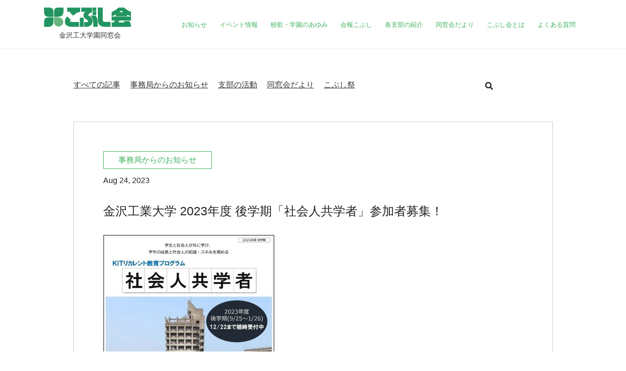

--- FILE ---
content_type: text/html; charset=UTF-8
request_url: https://www.kobushi.jp/secretariat/2584/
body_size: 16139
content:
<!DOCTYPE html>
<html class="no-js" lang="ja"><head><meta charset="UTF-8"><meta name="viewport" content="width=device-width, initial-scale=1.0"><meta name="description" content="石川県の金沢工業大学の同窓会「こぶし会」のウェブサイトです。"><link rel="shortcut icon" href="https://www.kobushi.jp/wp-content/themes/kobushi/images/favicon.ico"><link rel="apple-touch-icon-precomposed" href="https://www.kobushi.jp/wp-content/themes/kobushi/images/icon.png"><link rel="icon" type="image/png" href="https://www.kobushi.jp/wp-content/themes/kobushi/images/icon.png" sizes="192x192"><title>金沢工業大学 2023年度 後学期「社会人共学者」参加者募集！ – こぶし会</title><link rel="stylesheet" id="wp-block-library-css" href="https://www.kobushi.jp/wp-includes/css/dist/block-library/style.min.css" type="text/css" media="all"><link rel="stylesheet" id="responsive-lightbox-nivo_lightbox-css-css" href="https://www.kobushi.jp/wp-content/plugins/responsive-lightbox-lite/assets/nivo-lightbox/nivo-lightbox.css" type="text/css" media="all"><link rel="stylesheet" id="responsive-lightbox-nivo_lightbox-css-d-css" href="https://www.kobushi.jp/wp-content/plugins/responsive-lightbox-lite/assets/nivo-lightbox/themes/default/default.css" type="text/css" media="all"><link rel="stylesheet" id="wp-pagenavi-css" href="https://www.kobushi.jp/wp-content/plugins/wp-pagenavi/pagenavi-css.css" type="text/css" media="all"><link rel="stylesheet" id="fontawesome5-css" href="https://www.kobushi.jp/wp-content/themes/kobushi/fonts/fontawesome/css/all.css" type="text/css" media="all"><link rel="stylesheet" id="kobushi-css" href="https://www.kobushi.jp/wp-content/themes/kobushi/style.css" type="text/css" media="all"><script>
            /* <![CDATA[ */
            var rcewpp = {
                "ajax_url":"https://www.kobushi.jp/wp-admin/admin-ajax.php",
                "nonce": "3df29ca5e0",
                "home_url": "https://www.kobushi.jp/",
                "settings_icon": 'https://www.kobushi.jp/wp-content/plugins/export-wp-page-to-static-html/admin/images/settings.png',
                "settings_hover_icon": 'https://www.kobushi.jp/wp-content/plugins/export-wp-page-to-static-html/admin/images/settings_hover.png'
            };
            /* ]]\> */
        </script><script type="text/javascript" src="https://www.kobushi.jp/wp-includes/js/jquery/jquery.js"></script><script type="text/javascript" src="https://www.kobushi.jp/wp-includes/js/jquery/jquery-migrate.min.js"></script><script type="text/javascript" src="https://www.kobushi.jp/wp-content/plugins/responsive-lightbox-lite/assets/nivo-lightbox/nivo-lightbox.min.js"></script><script type="text/javascript">
/* <![CDATA[ */
var rllArgs = {"script":"nivo_lightbox","selector":"lightbox","custom_events":""};
/* ]]> */
</script><script type="text/javascript" src="https://www.kobushi.jp/wp-content/plugins/responsive-lightbox-lite/assets/inc/script.js"></script><script async src="https://www.googletagmanager.com/gtag/js?id=UA-161204794-1"></script><script>
      window.dataLayer = window.dataLayer || [];
      function gtag(){dataLayer.push(arguments);}
      gtag('js', new Date());
    
      gtag('config', 'UA-161204794-1');
    </script></head><body class="post-template-default single single-post postid-2584 single-format-standard ent-other">

<div id="page" class="site">
  <header class="site-header"><div class="innerbox">
      <div class="site-com">
        <div class="site-title"><a href="https://www.kobushi.jp/"><img src="https://www.kobushi.jp/wp-content/themes/kobushi/images/hd_name.gif" alt="こぶし会"></a></div>
        <p class="site-description">金沢工大学園同窓会</p>
      </div>
      <div class="nv-btn formb"><i class="fas fa-bars"></i></div>
      <nav class="main-navigation"><div class="menu-global-container"><ul class="main-menu"><li id="menu-item-94" class="menu-item menu-item-type-post_type menu-item-object-page menu-item-has-children menu-item-94"><a href="https://www.kobushi.jp/news/">お知らせ</a>
<ul class="sub-menu"><li id="menu-item-1138" class="menu-item menu-item-type-custom menu-item-object-custom menu-item-1138"><a href="https://www.kobushi.jp/news/">すべての記事</a></li>
	<li id="menu-item-121" class="menu-item menu-item-type-taxonomy menu-item-object-category current-post-ancestor current-menu-parent current-post-parent menu-item-121"><a href="https://www.kobushi.jp/secretariat/">事務局からのお知らせ</a></li>
	<li id="menu-item-122" class="menu-item menu-item-type-taxonomy menu-item-object-category menu-item-122"><a href="https://www.kobushi.jp/branch/">支部の活動</a></li>
	<li id="menu-item-123" class="menu-item menu-item-type-taxonomy menu-item-object-category menu-item-123"><a href="https://www.kobushi.jp/dayori/">同窓会だより</a></li>
	<li id="menu-item-124" class="menu-item menu-item-type-taxonomy menu-item-object-category menu-item-124"><a href="https://www.kobushi.jp/kobushi/">こぶし祭</a></li>
</ul></li>
<li id="menu-item-95" class="menu-item menu-item-type-post_type menu-item-object-page menu-item-has-children menu-item-95"><a href="https://www.kobushi.jp/event/">イベント情報</a>
<ul class="sub-menu"><li id="menu-item-96" class="menu-item menu-item-type-post_type menu-item-object-page menu-item-96"><a href="https://www.kobushi.jp/event/festival/">こぶし祭</a></li>
	<li id="menu-item-98" class="menu-item menu-item-type-post_type menu-item-object-page menu-item-98"><a href="https://www.kobushi.jp/event/general-assembly/">総会・支部総会</a></li>
	<li id="menu-item-99" class="menu-item menu-item-type-post_type menu-item-object-page menu-item-99"><a href="https://www.kobushi.jp/event/member-exchange/">会員交流イベント</a></li>
	<li id="menu-item-101" class="menu-item menu-item-type-post_type menu-item-object-page menu-item-101"><a href="https://www.kobushi.jp/event/dream-support/">夢を応援</a></li>
	<li id="menu-item-102" class="menu-item menu-item-type-post_type menu-item-object-page menu-item-102"><a href="https://www.kobushi.jp/event/alumni-support/">同窓会応援</a></li>
</ul></li>
<li id="menu-item-103" class="menu-item menu-item-type-post_type menu-item-object-page menu-item-103"><a href="https://www.kobushi.jp/school-song/">校歌・学園のあゆみ</a></li>
<li id="menu-item-104" class="menu-item menu-item-type-post_type menu-item-object-page menu-item-104"><a href="https://www.kobushi.jp/newsletter/">会報こぶし</a></li>
<li id="menu-item-106" class="menu-item menu-item-type-post_type menu-item-object-page menu-item-106"><a href="https://www.kobushi.jp/introduction/">各支部の紹介</a></li>
<li id="menu-item-398" class="menu-item menu-item-type-post_type menu-item-object-page menu-item-398"><a href="https://www.kobushi.jp/alumni-news/">同窓会だより</a></li>
<li id="menu-item-111" class="menu-item menu-item-type-post_type menu-item-object-page menu-item-has-children menu-item-111"><a href="https://www.kobushi.jp/about/">こぶし会とは</a>
<ul class="sub-menu"><li id="menu-item-112" class="menu-item menu-item-type-post_type menu-item-object-page menu-item-112"><a href="https://www.kobushi.jp/about/structure/">こぶし会の構成　</a></li>
	<li id="menu-item-114" class="menu-item menu-item-type-post_type menu-item-object-page menu-item-114"><a href="https://www.kobushi.jp/about/officer/">こぶし会の役員</a></li>
	<li id="menu-item-115" class="menu-item menu-item-type-post_type menu-item-object-page menu-item-115"><a href="https://www.kobushi.jp/about/history/">こぶし会あゆみ</a></li>
	<li id="menu-item-120" class="menu-item menu-item-type-post_type menu-item-object-page menu-item-120"><a href="https://www.kobushi.jp/about/department/">学科同窓会</a></li>
</ul></li>
<li id="menu-item-116" class="menu-item menu-item-type-post_type menu-item-object-page menu-item-116"><a href="https://www.kobushi.jp/qa/">よくある質問</a></li>
</ul></div> 
      </nav></div>
  </header><main id="site-content" role="main"><article id="post-2584" class="post-2584 post type-post status-publish format-standard has-post-thumbnail hentry category-secretariat"><div class="entry-header">
    <ul class="cat-link"><li><a href="https://www.kobushi.jp/news">すべての記事</a></li>
      <li><a href="https://www.kobushi.jp/secretariat/">事務局からのお知らせ</a></li><li><a href="https://www.kobushi.jp/branch/">支部の活動</a></li><li><a href="https://www.kobushi.jp/dayori/">同窓会だより</a></li><li><a href="https://www.kobushi.jp/kobushi/">こぶし祭</a></li>      <li class="post-search"><i class="fas fa-search"></i>
<form role="search" method="get" class="search-form" action="https://www.kobushi.jp/">
	<label for="search-form">
		<span class="screen-reader-text">Search for:</span>
		<input type="search" id="search-form" class="search-field" placeholder="Search..." value="" name="s"></label>
	<input type="hidden" value="post" name="post_type" id="post_type"><input type="submit" class="search-submit" value=""></form>
</li>
    </ul></div>
  <div class="entry-content">
    <p class="ent-cate">事務局からのお知らせ</p>
<p class="ent-date en">Aug 24, 2023</p>
<h1 class="ent-title">金沢工業大学 2023年度 後学期「社会人共学者」参加者募集！</h1>
<p class="ent-thumbnail wp-caption">
<img width="350" height="386" src="https://www.kobushi.jp/wp-content/uploads/29d3bc99193cb0b837fb8cc53f050ae5-e1692746989838.jpg" class="attachment-full size-full wp-post-image" alt=""></p>


<p><strong>金沢工業大学</strong> <strong>卒業生の皆様へ</strong></p>
<p><strong> </strong></p>
<p>金沢工業大学では、<span>2023</span>年度後学期（<span>2023</span>年<span>9</span>月<span>25</span>日<span>-2024</span>年<span>1</span>月<span>26</span>日）の「社会人共学者」を<span>2023</span>年９月４日<span>(</span>月<span>)</span>より随時募集します。</p>
<p><span> </span></p>
<p>「社会人共学者」とは、「世代・分野・文化を超えた共創教育」を進める金沢工業大学独自の制度です。企業や自治体・団体等に勤務する社会人に授業に参加していただき、学生とディスカッションを行うほか、授業内容と社会・企業との関連性や技術の活用事例をご紹介いただくことで、学びに対する学生のモチベーションや知識の応用力を高めることを目的としています。</p>
<p><span> </span></p>
<p>また参加した社会人にとっては、<span>20</span>歳前後の若者との学びあいから、新たな気づきや発想が生まれ、日頃の業務の中で必要だと感じた新たな知識・技術の学び直しをはかる絶好の機会となっています。</p>
<p><span> </span></p>
<p><span style="color: #ff0000;">本学卒業生はお勤め先の所属長や上司の推薦は免除されます。</span></p>
<p>※エントリー後は、科目担当者との面談が必要です。</p>
<p><span> </span></p>
<p>多数のご参加をお待ちしております。</p>
<p><span> </span></p>
<p><strong>社会人共学者<span> 2023</span>年度後学期 実施概要</strong></p>
<ul><li>授業開講期間：<span>9</span>月<span>25</span>日（月）～<span>2024</span>年<span>1</span>月<span>26</span>日（金）随時参加可</li>
</ul><p>　  ※<span>2023</span>年<span>9</span>月<span>4</span>日（月）より受付開始。最終受付　<span>12</span>月<span>22</span>日<span>(</span>金<span>)</span>まで</p>
<p><span> </span></p>
<ul><li>対象科目：<span>9</span>分野<span>17</span>科目</li>
</ul><p>     具体的な募集科目名は以下のアドレスから<span>PDF</span>でご覧になれます。</p>
<p><span>     <a href="https://www.kanazawa-it.ac.jp/cocreator/download/pamphlet_cocreator.pdf">https://www.kanazawa-it.ac.jp/cocreator/download/pamphlet_cocreator.pdf</a></span></p>
<p><span> </span></p>
<ul><li>参加対象：企業や自治体・団体等に勤務されている方、本学卒業生</li>
</ul><p><span> </span></p>
<ul><li>参加料：無料</li>
</ul><p><span> </span></p>
<ul><li>参加形態：対面授業（扇が丘キャンパス）</li>
</ul><p>    （授業時間）<span>1</span>時限<span> 08:40-10:20 2</span>時限<span> 10:35-12:15　</span><span>3</span>時限<span> 13:15-14:55 4</span>時限<span> 15:10-16:50</span></p>
<p><span> </span></p>
<ul><li>参加回数：<span>1</span>回～複数回（担当教員と要相談）</li>
</ul><p><span> </span></p>
<ul><li>申請方法：指定の推薦書（「金沢工業大学 社会人共学者申請書：エクセルファイル」）をご提出ください。</li>
</ul><p>　  その後、学内における書類確認・面談等を経て、参加開始となります。</p>
<p><span style="color: #ff0000;">     ※本学卒業生の方は所属長等による推薦を免除することができます。</span></p>
<p><span> </span></p>
<ul><li>申請書・詳細はこちら</li>
</ul><p>     社会人共学者ウェブサイト：<a href="https://www.kanazawa-it.ac.jp/cocreator/"><span>https://www.kanazawa-it.ac.jp/cocreator/</span></a></p>
<p><span> </span></p>
<ul><li>お問合せ</li>
</ul><p>     金沢工業大学　社会人共学者窓口（大学事務局　共創教育推進室・教務課）</p>
<p>　  <span>kyougaku@</span><span>mlist.kanazawa-it.ac.jp  </span></p>
<p><span>     </span>電話　<span>076-294-6743</span></p>
  </div>

  <footer class="pagination entry-footer"><a href="https://www.kobushi.jp/secretariat/2150/" rel="prev">＜　前へ</a><a href="https://www.kobushi.jp/secretariat" class="tolist">一覧へ戻る</a><a href="https://www.kobushi.jp/secretariat/2602/" rel="next">次へ　＞</a>  </footer></article></main><footer class="site-footer"><div class="innerbox">
      <div class="footer-credits">
        <h2><a href="https://www.kobushi.jp"><img src="https://www.kobushi.jp/wp-content/themes/kobushi/images/hd_name.gif" alt="こぶし会"></a></h2>
        <p class="footer-info">■事務局　〒921-8501 石川県野々市市扇が丘７番１号<br>
          　TEL : 076-294-6375　FAX : 076-294-0886</p>
        <p class="footer-contact">
          <a class="button" href="https://www.kobushi.jp/qa/contact/">お問い合わせはこちらから</a>
          <a class="button" href="https://www.kobushi.jp/qa/address/">住所変更はこちらから</a>
          <a class="button privacy" href="https://www.kobushi.jp/wp-content/uploads/privacy2020.pdf" target="_blank">個人情報の取り扱いに関して</a>
        </p>
      </div>
      <nav class="footer-links"><ul><li><a class="button" href="https://www.kobushi.jp/school-song/">校歌・学園のあゆみはこちら</a></li>
          <li><a href="https://www.ict-kanazawa.ac.jp/" target="_blank"><img src="https://www.kobushi.jp/wp-content/themes/kobushi/images/bn_ict.gif" alt="国際高専専門学校（金沢工業高等専門学校）ホームページ"></a></li>
          <li><a href="https://www.kanazawa-it.ac.jp/" target="_blank"><img src="https://www.kobushi.jp/wp-content/themes/kobushi/images/bn_kit.gif" alt="金沢工業大学ホームページ"></a></li>
          <li><a href="https://kitnet.jp/backup/" target="_blank"><img src="https://www.kobushi.jp/wp-content/themes/kobushi/images/bn_backup.gif" alt="卒業生向けメディア｜Back Up"></a></li>
        </ul></nav></div>
  </footer></div>
<script type="text/javascript" src="https://www.kobushi.jp/wp-content/themes/kobushi/js/flexibility/flexibility.js"></script><script type="text/javascript" src="https://www.kobushi.jp/wp-content/themes/kobushi/js/object-fit-images/dist/ofi.min.js"></script><script type="text/javascript" src="https://www.kobushi.jp/wp-content/themes/kobushi/js/kobushi.js"></script><script>
  
  //object-fit IE対応
  jQuery(function() {
    objectFitImages('img.ofi-contain, img.ofi-cover');
  });
</script></body></html>


--- FILE ---
content_type: text/css
request_url: https://www.kobushi.jp/wp-content/plugins/responsive-lightbox-lite/assets/nivo-lightbox/nivo-lightbox.css
body_size: 4725
content:
.nivo-lightbox-overlay {position: fixed;top: 0;left: 0;z-index: 99998;width: 100%;height: 100%;overflow: hidden;visibility: hidden;opacity: 0;-webkit-box-sizing: border-box;-moz-box-sizing: border-box;box-sizing: border-box;}
.nivo-lightbox-overlay.nivo-lightbox-open {visibility: visible;opacity: 1;}
.nivo-lightbox-wrap {position: absolute;top: 10%;bottom: 10%;left: 10%;right: 10%;}
.nivo-lightbox-content {width: 100%;height: 100%;}
.nivo-lightbox-title-wrap {position: absolute;bottom: 0;left: 0;width: 100%;z-index: 99999;text-align: center;}
.nivo-lightbox-nav {display: none;}
.nivo-lightbox-prev {position: absolute;top: 50%;left: 0;}
.nivo-lightbox-next {position: absolute;top: 50%;right: 0;}
.nivo-lightbox-close {position: absolute;top: 2%;right: 2%;}
.nivo-lightbox-image {text-align: center;}
.nivo-lightbox-image img {max-width: 100%;max-height: 100%;width: auto;height: auto;vertical-align: middle;}
.nivo-lightbox-content iframe {width: 100%;height: 100%;}
.nivo-lightbox-inline, .nivo-lightbox-ajax {max-height: 100%;overflow: auto;-webkit-box-sizing: border-box;-moz-box-sizing: border-box;box-sizing: border-box;}
.nivo-lightbox-error {display: table;text-align: center;width: 100%;height: 100%;color: #fff;text-shadow: 0 1px 1px #000;}
.nivo-lightbox-error p {display: table-cell;vertical-align: middle;}
.nivo-lightbox-notouch .nivo-lightbox-effect-fade, .nivo-lightbox-notouch .nivo-lightbox-effect-fadeScale, .nivo-lightbox-notouch .nivo-lightbox-effect-slideLeft, .nivo-lightbox-notouch .nivo-lightbox-effect-slideRight, .nivo-lightbox-notouch .nivo-lightbox-effect-slideUp, .nivo-lightbox-notouch .nivo-lightbox-effect-slideDown, .nivo-lightbox-notouch .nivo-lightbox-effect-fall {-webkit-transition: all .2s ease-in-out;-moz-transition: all .2s ease-in-out;-ms-transition: all .2s ease-in-out;-o-transition: all .2s ease-in-out;transition: all .2s ease-in-out;}
.nivo-lightbox-effect-fadeScale .nivo-lightbox-wrap {-webkit-transition: all .3s;-moz-transition: all .3s;-ms-transition: all .3s;-o-transition: all .3s;transition: all .3s;-webkit-transform: scale(.7);-moz-transform: scale(.7);-ms-transform: scale(.7);transform: scale(.7);}
.nivo-lightbox-effect-fadeScale.nivo-lightbox-open .nivo-lightbox-wrap {-webkit-transform: scale(1);-moz-transform: scale(1);-ms-transform: scale(1);transform: scale(1);}
.nivo-lightbox-effect-slideLeft .nivo-lightbox-wrap, .nivo-lightbox-effect-slideRight .nivo-lightbox-wrap, .nivo-lightbox-effect-slideUp .nivo-lightbox-wrap, .nivo-lightbox-effect-slideDown .nivo-lightbox-wrap {-webkit-transition: all .3s cubic-bezier(.25,.5,.5,.9);-moz-transition: all .3s cubic-bezier(.25,.5,.5,.9);-ms-transition: all .3s cubic-bezier(.25,.5,.5,.9);-o-transition: all .3s cubic-bezier(.25,.5,.5,.9);transition: all .3s cubic-bezier(.25,.5,.5,.9);}
.nivo-lightbox-effect-slideLeft .nivo-lightbox-wrap {-webkit-transform: translateX(-10%);-moz-transform: translateX(-10%);-ms-transform: translateX(-10%);transform: translateX(-10%);}
.nivo-lightbox-effect-slideRight .nivo-lightbox-wrap {-webkit-transform: translateX(10%);-moz-transform: translateX(10%);-ms-transform: translateX(10%);transform: translateX(10%);}
.nivo-lightbox-effect-slideLeft.nivo-lightbox-open .nivo-lightbox-wrap, .nivo-lightbox-effect-slideRight.nivo-lightbox-open .nivo-lightbox-wrap {-webkit-transform: translateX(0);-moz-transform: translateX(0);-ms-transform: translateX(0);transform: translateX(0);}
.nivo-lightbox-effect-slideDown .nivo-lightbox-wrap {-webkit-transform: translateY(-10%);-moz-transform: translateY(-10%);-ms-transform: translateY(-10%);transform: translateY(-10%);}
.nivo-lightbox-effect-slideUp .nivo-lightbox-wrap {-webkit-transform: translateY(10%);-moz-transform: translateY(10%);-ms-transform: translateY(10%);transform: translateY(10%);}
.nivo-lightbox-effect-slideUp.nivo-lightbox-open .nivo-lightbox-wrap, .nivo-lightbox-effect-slideDown.nivo-lightbox-open .nivo-lightbox-wrap {-webkit-transform: translateY(0);-moz-transform: translateY(0);-ms-transform: translateY(0);transform: translateY(0);}
.nivo-lightbox-body-effect-fall .nivo-lightbox-effect-fall {-webkit-perspective: 1000px;-moz-perspective: 1000px;perspective: 1000px;}
.nivo-lightbox-effect-fall .nivo-lightbox-wrap {-webkit-transition: all .3s ease-out;-moz-transition: all .3s ease-out;-ms-transition: all .3s ease-out;-o-transition: all .3s ease-out;transition: all .3s ease-out;-webkit-transform: translateZ(300px);-moz-transform: translateZ(300px);-ms-transform: translateZ(300px);transform: translateZ(300px);}
.nivo-lightbox-effect-fall.nivo-lightbox-open .nivo-lightbox-wrap {-webkit-transform: translateZ(0);-moz-transform: translateZ(0);-ms-transform: translateZ(0);transform: translateZ(0);}

--- FILE ---
content_type: text/css
request_url: https://www.kobushi.jp/wp-content/plugins/responsive-lightbox-lite/assets/nivo-lightbox/themes/default/default.css
body_size: 2452
content:
.nivo-lightbox-theme-default.nivo-lightbox-overlay {background: #666;background: rgba(0,0,0,.6);}
.nivo-lightbox-theme-default .nivo-lightbox-content.nivo-lightbox-loading {background: url("loading.gif") no-repeat 50% 50%;}
.nivo-lightbox-theme-default .nivo-lightbox-nav {top: 10%;width: 8%;height: 80%;text-indent: -9999px;background-repeat: no-repeat;background-position: 50% 50%;opacity: .5;}
.nivo-lightbox-theme-default .nivo-lightbox-nav:hover {opacity: 1;background-color: rgba(0,0,0,.5);}
.nivo-lightbox-theme-default .nivo-lightbox-prev {background-image: url("prev.png");border-radius: 0 3px 3px 0;}
.nivo-lightbox-theme-default .nivo-lightbox-next {background-image: url("next.png");border-radius: 3px 0 0 3px;}
.nivo-lightbox-theme-default .nivo-lightbox-close {display: block;background: url("close.png") no-repeat 5px 5px;width: 16px;height: 16px;text-indent: -9999px;padding: 5px;opacity: .5;}
.nivo-lightbox-theme-default .nivo-lightbox-close:hover {opacity: 1;}
.nivo-lightbox-theme-default .nivo-lightbox-title-wrap {bottom: -7%;}
.nivo-lightbox-theme-default .nivo-lightbox-title {font: 14px/20px "Helvetica Neue",Helvetica,Arial,sans-serif;font-style: normal;font-weight: normal;background: #000;color: #fff;padding: 7px 15px;border-radius: 30px;}
.nivo-lightbox-theme-default .nivo-lightbox-image img {margin: auto;background: #fff;-webkit-box-shadow: 0px 1px 1px rgba(0,0,0,.4);-moz-box-shadow: 0px 1px 1px rgba(0,0,0,.4);box-shadow: 0px 1px 1px rgba(0,0,0,.4);}
.nivo-lightbox-theme-default .nivo-lightbox-ajax, .nivo-lightbox-theme-default .nivo-lightbox-inline {background: #fff;padding: 40px;-webkit-box-shadow: 0px 1px 1px rgba(0,0,0,.4);-moz-box-shadow: 0px 1px 1px rgba(0,0,0,.4);box-shadow: 0px 1px 1px rgba(0,0,0,.4);}
@media (-webkit-min-device-pixel-ratio: 1.3),
       (-o-min-device-pixel-ratio: 2.6/2),
       (min--moz-device-pixel-ratio: 1.3),
       (min-device-pixel-ratio: 1.3),
       (min-resolution: 1.3dppx) {.nivo-lightbox-theme-default .nivo-lightbox-content.nivo-lightbox-loading {background-image: url("loading@2x.gif");background-size: 32px 32px;}
	.nivo-lightbox-theme-default .nivo-lightbox-prev {background-image: url("prev@2x.png");background-size: 48px 48px;}
	.nivo-lightbox-theme-default .nivo-lightbox-next {background-image: url("next@2x.png");background-size: 48px 48px;}
	.nivo-lightbox-theme-default .nivo-lightbox-close {background-image: url("close@2x.png");background-size: 16px 16px;}}

--- FILE ---
content_type: text/css
request_url: https://www.kobushi.jp/wp-content/plugins/wp-pagenavi/pagenavi-css.css
body_size: 258
content:
.wp-pagenavi {clear: both;}
.wp-pagenavi a, .wp-pagenavi span {text-decoration: none;border: 1px solid #bfbfbf;padding: 3px 5px;margin: 2px;}
.wp-pagenavi a:hover, .wp-pagenavi span.current {border-color: #000;}
.wp-pagenavi span.current {font-weight: bold;}

--- FILE ---
content_type: text/css
request_url: https://www.kobushi.jp/wp-content/themes/kobushi/style.css
body_size: 92846
content:
@import url("css/normalize.css");
@font-face {font-family: "Noto Sans JP",sans-serif;src: url("fonts/googlefonts/NotoSansJP-Regular.otf") format("truetype");}
@font-face {font-family: "Noto Serif JP",serif;src: url("fonts/googlefonts/NotoSerifJP-Regular.otf") format("truetype");}
.gallery-caption:lang(ja), .wp-caption-text:lang(ja), button:lang(ja), input[type=button]:lang(ja), input[type=reset]:lang(ja), input[type=submit]:lang(ja), blockquote cite:lang(ja), .site-description:lang(ja), .page-title:lang(ja), .post-title:lang(ja), .site-title:lang(ja), .site-info:lang(ja), h1:lang(ja), h2:lang(ja), h3:lang(ja), h4:lang(ja), h5:lang(ja), h6:lang(ja) {font-family: -apple-system,BlinkMacSystemFont,"Hiragino Sans",Meiryo,"Helvetica Neue",sans-serif;}
.innerbox {max-width: 980px;margin: 0 auto;padding: 0;}
@media screen and (max-width: 960px) {.innerbox {max-width: 92%;}}
.list-none {margin: 0;padding: 0 !important;list-style: none;}
.ofi-cover {-o-object-fit: cover;object-fit: cover;font-family: "object-fit: cover";}
.ofi-contain {-o-object-fit: contain;object-fit: contain;font-family: "object-fit: contain";}
.ofi-none {-o-object-fit: none;object-fit: none;font-family: "object-fit: none";}
html {font-size: 62.5%;scroll-behavior: smooth;}
@media (prefers-reduced-motion: reduce) {html {scroll-behavior: auto;}}
body {background: #fff;-webkit-box-sizing: border-box;box-sizing: border-box;color: #222;font-family: "Noto Sans JP",sans-serif,"ヒラギノ角ゴ Pro W3","Hiragino Kaku Gothic Pro",メイリオ,Meiryo,ＭＳ Ｐゴシック,MS PGothic,Osaka,sans-serif;font-size: 1.6rem;line-height: 1.8;}
button, input, select, optgroup, textarea {color: #222;font-family: "Noto Sans JP",sans-serif;font-weight: 400;line-height: 1.8;}
.page-title, .post-title, .site-title, .site-info, h1, h2, h3, h4, h5, h6 {font-family: "Noto Sans JP",sans-serif;font-weight: 300;line-height: 1.2;}
h1 {font-size: 2.25em;}
.site-title, .post-title, .entry-title, .page-title, h2 {font-size: 3rem;}
h3 {font-size: 2rem;}
h4 {font-size: 1.8rem;}
h5 {font-size: 1.6rem;}
h6 {font-size: 1.5rem;}
.site-info {font-size: .7111111111em;}
.site-title, .post-title {font-weight: normal;}
.entry-title, .page-title, blockquote {word-break: break-word;word-wrap: break-word;}
.site-description {font-family: "Noto Sans JP",sans-serif;}
@media screen and (max-width: 600px) {h1, .site-title, .post-title, .entry-title, .page-title, h2, h3 {font-size: 1.6875em;}
	h4, h5, .site-info, h6 {font-size: 1.125em;}}
p {-webkit-font-smoothing: antialiased;-moz-osx-font-smoothing: grayscale;}
dfn, cite, em, i {font-style: italic;}
blockquote cite {font-size: .7111111111em;font-style: normal;font-family: "Noto Sans JP",sans-serif;}
pre {font-size: .8888888889em;font-family: "Courier 10 Pitch",Courier,monospace;line-height: 1.8;overflow: auto;}
code, kbd, tt, var {font-size: .8888888889em;font-family: Menlo,monaco,Consolas,Lucida Console,monospace;}
abbr, acronym {border-bottom: 1px dotted #666;cursor: help;}
mark, ins {background: #fff9c0;text-decoration: none;}
big {font-size: 125%;}
a {text-decoration: none;}
a:hover {text-decoration: none;}
a:focus {text-decoration: underline;}
html {-webkit-box-sizing: border-box;box-sizing: border-box;}
*, *:before, *:after {-webkit-box-sizing: inherit;box-sizing: inherit;}
body {background-color: #fff;}
a {-webkit-transition: color 110ms ease-in-out;transition: color 110ms ease-in-out;color: #0073aa;text-decoration: none;}
a:hover, a:active {color: #005177;outline: 0;text-decoration: none;}
a:focus {outline: thin;outline-style: dotted;text-decoration: underline;}
h1, h2, h3, h4, h5, h6 {clear: both;margin: 2rem 0;}
hr {background-color: #767676;border: 0;height: 2px;}
ul, ol {padding-left: 1rem;}
ul {list-style: disc;}
ul ul {list-style-type: circle;}
ol {list-style: decimal;}
li {line-height: 1.8;}
li>ul, li>ol {padding-left: 2rem;}
dl {margin: 0 0 1rem;padding: 0;overflow: hidden;}
dt {font-weight: 400;float: left;clear: both;margin-right: 1rem;}
dd {margin: 0 1rem 1rem;}
img {height: auto;max-width: 100%;position: relative;}
figure {margin: 0;}
blockquote {border-left: 2px solid #0073aa;margin-left: 0;padding: 0 0 0 1rem;}
blockquote>p {margin: 0 0 1rem;}
blockquote cite {color: #767676;}
table {margin: 0 0 1rem;border-collapse: collapse;border-top: 1px solid #818181;width: 100%;}
table th, table td {padding: .5em;border: 1px solid #fff;vertical-align: top;word-break: break-all;}
table tr {border-bottom: 1px solid #818181;}
table thead th {border-bottom: 2px solid #767676;}
table th {text-align: left;color: #000;font-weight: 200;}
button, input[type=button], input[type=reset], input[type=submit] {-webkit-transition: background 150ms ease-in-out;transition: background 150ms ease-in-out;background: #0073aa;border: none;border-radius: 5px;-webkit-box-sizing: border-box;box-sizing: border-box;color: #fff;font-family: "Noto Sans JP",sans-serif;font-size: .8888888889em;font-weight: 700;line-height: 1.2;outline: none;padding: .76rem 1rem;text-decoration: none;vertical-align: bottom;}
button:hover, input[type=button]:hover, input[type=reset]:hover, input[type=submit]:hover {background: #111;cursor: pointer;}
button:visited, input[type=button]:visited, input[type=reset]:visited, input[type=submit]:visited {color: #fff;text-decoration: none;}
button:focus, input[type=button]:focus, input[type=reset]:focus, input[type=submit]:focus {background: #111;outline: thin dotted;outline-offset: -4px;}
input[type=text], input[type=email], input[type=url], input[type=password], input[type=search], input[type=number], input[type=tel], input[type=range], input[type=date], input[type=month], input[type=week], input[type=time], input[type=datetime], input[type=datetime-local], input[type=color], textarea {-webkit-backface-visibility: hidden;background: #fff;border: solid 1px #ccc;-webkit-box-sizing: border-box;box-sizing: border-box;outline: none;padding: .36rem .66rem;-webkit-appearance: none;outline-offset: 0;border-radius: 0;}
input[type=text]:focus, input[type=email]:focus, input[type=url]:focus, input[type=password]:focus, input[type=search]:focus, input[type=number]:focus, input[type=tel]:focus, input[type=range]:focus, input[type=date]:focus, input[type=month]:focus, input[type=week]:focus, input[type=time]:focus, input[type=datetime]:focus, input[type=datetime-local]:focus, input[type=color]:focus, textarea:focus {border-color: #0073aa;outline: thin solid rgba(0,115,170,.15);outline-offset: -4px;}
input[type=search]::-webkit-search-decoration {display: none;}
textarea {-webkit-box-sizing: border-box;box-sizing: border-box;display: block;width: 100%;max-width: 100%;resize: vertical;}
form p {margin: 1rem 0;}
a {-webkit-transition: color 110ms ease-in-out;transition: color 110ms ease-in-out;color: #333;}
a:visited {color: #333;}
a:hover, a:active {color: #999;outline: 0;text-decoration: none;}
a:focus {outline: none;text-decoration: underline;}
a[href^="tel:"] {cursor: default;}
@media screen and (max-width: 960px) {.main-navigation {display: none;}
	.open-nv .main-navigation {display: block;width: 100%;height: auto;margin-top: 1.5rem;}}
.main-menu {margin: 0;padding: 0 !important;list-style: none;display: -webkit-box;display: -ms-flexbox;display: flex;-webkit-box-pack: end;-ms-flex-pack: end;justify-content: flex-end;}
.main-menu>li {position: relative;}
.main-menu>li>a {color: #40b35f;font-size: 1.3rem;font-weight: 400;display: block;padding: 0 1em;text-align: center;}
.main-menu>li>a:hover {color: #909090;}
.main-menu>li.current_page_item a {color: #909090;}
.main-menu .sub-menu {margin: 0;padding: 0 !important;padding: 10px !important;list-style: none;position: relative;position: absolute;z-index: 40;background-color: #fff;display: none;top: 25px;left: 10px;}
.main-menu .sub-menu a {display: block;color: #40b35f;font-size: 1.2rem;padding: 1px 0;white-space: nowrap;}
@media screen and (max-width: 960px) {.main-menu {-webkit-box-orient: vertical;-webkit-box-direction: normal;-ms-flex-direction: column;flex-direction: column;}
	.open-nv .main-menu {margin: 0 auto;}
	.open-nv .main-menu>li {margin: 0;}
	.open-nv .main-menu>li a {display: block;height: 40px;line-height: 40px;border-top: 1px solid #40b35f;position: relative;}
	.open-nv .main-menu>li a::before {font-family: "Font Awesome 5 Free";padding: 0 5px;display: inline-block;display: block;vertical-align: top;color: #40b35f;text-decoration: none !important;font-weight: 900;content: "";position: absolute;top: 0;right: 10px;font-size: 10px;}
	.main-menu .sub-menu {background-color: rgba(0,0,0,0);position: relative;top: 0;left: 0;padding: 0;width: 100%;}}
@media screen and (max-width: 600px) {.main-menu .sub-menu {padding: 0 !important;height: 0;visibility: hidden;}}
.category-secretariat .menu-item-94 a, .category-branch .menu-item-94 a, .category-dayori .menu-item-94 a, .category-kobushi .menu-item-94 a {color: #909090;}
.screen-reader-text {border: 0;clip: rect(1px,1px,1px,1px);-webkit-clip-path: inset(50%);clip-path: inset(50%);height: 1px;margin: -1px;overflow: hidden;padding: 0;position: absolute !important;width: 1px;word-wrap: normal !important;}
.screen-reader-text:focus {background-color: #f1f1f1;border-radius: 3px;-webkit-box-shadow: 0 0 2px 2px rgba(0,0,0,.6);box-shadow: 0 0 2px 2px rgba(0,0,0,.6);clip: auto !important;-webkit-clip-path: none;clip-path: none;color: #21759b;display: block;font-size: 12.25px;font-size: .875rem;font-weight: bold;height: auto;left: 5px;line-height: normal;padding: 15px 23px 14px;text-decoration: none;top: 5px;width: auto;z-index: 100000;}
#content[tabindex="-1"]:focus {outline: 0;}
.alignleft {float: left;margin-right: calc(1.25 * 1rem);}
.alignright {float: right;margin-left: calc(1.25 * 1rem);}
.aligncenter {clear: both;display: block;margin-left: auto;margin-right: auto;}
@media screen and (max-width: 600px) {.alignleft, .alignright {float: none;margin: 0 0 1rem;width: 100% !important;}
	.alignleft img, .alignright img {width: 100%;height: auto;vertical-align: bottom;-webkit-backface-visibility: hidden;backface-visibility: hidden;}}
.clear:before, .clear:after, .entry-content:before, .entry-content:after, .site-header:before, .site-header:after, .site-content:before, .site-content:after, .site-footer:before, .site-footer:after {content: "";display: table;table-layout: fixed;}
.clear:after, .entry-content:after, .site-header:after, .site-content:after, .site-footer:after {clear: both;}
.site {padding-top: 100px;-webkit-transition: all .5s ease-out;transition: all .5s ease-out;}
.site.hd-fix {padding-top: 0;}
.site-content {overflow: hidden;}
@media screen and (max-width: 960px) {.site-content {margin: 0 auto;min-height: auto;}
	.home .site-content {width: 100%;}}
.content-area {display: -webkit-box;display: -ms-flexbox;display: flex;-webkit-box-pack: justify;-ms-flex-pack: justify;justify-content: space-between;max-width: 1200px;margin: 0 auto;}
@media screen and (max-width: 960px) {.content-area {display: block;}}
.site-main {-ms-flex-preferred-size: 950px;flex-basis: 950px;padding: 100px 60px 60px 0;}
.page-template-pg_recruit .site-main {-ms-flex-preferred-size: 1200px;flex-basis: 1200px;padding: 0;}
@media screen and (max-width: 960px) {.site-main {-ms-flex-preferred-size: 100%;flex-basis: 100%;padding: 30px;}}
@media screen and (max-width: 600px) {.site-main {padding: 30px 15px;}}
.side-area {-ms-flex-preferred-size: 250px;flex-basis: 250px;background-color: #1db578;border-top: 4px solid #eee;}
.side-area h2 {border-bottom: 4px solid #eee;font-size: 2rem;margin: 0;height: 100px;display: -webkit-box;display: -ms-flexbox;display: flex;-webkit-box-pack: center;-ms-flex-pack: center;justify-content: center;-webkit-box-align: center;-ms-flex-align: center;align-items: center;}
.side-area h2.op-btn {-webkit-box-pack: justify;-ms-flex-pack: justify;justify-content: space-between;padding: 0 30px;}
.side-area h2 a {font-family: "Noto Sans JP",sans-serif;font-weight: 400;display: -webkit-box;display: -ms-flexbox;display: flex;-webkit-box-pack: center;-ms-flex-pack: center;justify-content: center;-webkit-box-align: center;-ms-flex-align: center;align-items: center;width: 100%;height: 100%;}
.side-area h2 a:hover {background-color: #8bcc9c;color: #fff;font-weight: 600;}
.side-area .archive-list, .side-area .entry-list {margin: 0;padding: 0 !important;list-style: none;}
.side-area .archive-list li, .side-area .entry-list li {border-bottom: 4px solid #eee;text-align: center;}
.side-area .archive-list a, .side-area .entry-list a {background-color: #1db578;display: block;line-height: 40px;}
.side-area .archive-list a.current, .side-area .archive-list a:hover, .side-area .entry-list a.current, .side-area .entry-list a:hover {background-color: #8bcc9c !important;color: #fff !important;font-weight: 600;}
.side-area .archive-list li {background-color: #1db578;}
.side-area .archive-list li.current-cat, .side-area .archive-list li.current, .side-area .archive-list li:hover {background-color: #8bcc9c;color: #fff;font-weight: 600;}
.side-area .archive-list li.current-cat a, .side-area .archive-list li.current a, .side-area .archive-list li:hover a {background-color: #8bcc9c;color: #fff;}
.side-area .archive-list a {display: inline-block;}
@media screen and (max-width: 960px) {.side-area {-ms-flex-preferred-size: 100%;flex-basis: 100%;}
	.side-area h2 {height: 60px;}
	.side-area h2.op-btn {-webkit-box-pack: justify;-ms-flex-pack: justify;justify-content: space-between;padding: 0 30px;}
	.side-area h2 i {margin-left: .5em;}
	.side-area h2.op-ico .fa-plus {display: none;}
	.side-area h2.op-ico .fa-minus {display: inline-block;}
	.side-area h2 .fa-minus {display: none;}}
.site-header {position: relative;position: fixed;z-index: 30;background-color: #fff;border-bottom: 1px solid #eee;width: 100%;height: 100px;-webkit-transition: all 1s ease-out;transition: all 1s ease-out;top: 0;}
.site-header .innerbox {display: -webkit-box;display: -ms-flexbox;display: flex;-webkit-box-pack: justify;-ms-flex-pack: justify;justify-content: space-between;-webkit-box-align: center;-ms-flex-align: center;align-items: center;height: 100px;max-width: 1100px;}
.site-header .site-title {margin: 0 10px 5px 0;}
.site-header .site-title img {width: auto;height: 40px;vertical-align: bottom;-webkit-backface-visibility: hidden;backface-visibility: hidden;}
.hd-fix .site-header {-webkit-transition: all 1s ease-out;transition: all 1s ease-out;}
@media screen and (max-width: 960px) {.site-header .innerbox {max-width: 92%;}
	.hd-fix .site-header .innerbox {max-width: 94%;}
	.site-header .site-title {margin: 0;}
	.site-header .site-title img {width: 130px;height: auto;vertical-align: bottom;-webkit-backface-visibility: hidden;backface-visibility: hidden;}
	.open-nv .site-header .site-title {display: -webkit-box;display: -ms-flexbox;display: flex;-webkit-box-pack: center;-ms-flex-pack: center;justify-content: center;-webkit-box-align: center;-ms-flex-align: center;align-items: center;margin-bottom: 3rem;}
	.hd-fix .site-header .site-title {margin: 0 0 0 10px;}
	.hd-fix .site-header .site-title img {width: 130px;height: auto;vertical-align: bottom;-webkit-backface-visibility: hidden;backface-visibility: hidden;}
	.site-header.open-nv {background: rgba(255,255,255,.9);-webkit-transition: all .3s ease-in;transition: all .3s ease-in;-webkit-transform: translateZ(0);transform: translateZ(0);height: 100%;position: fixed;top: 0;}
	.site-header.open-nv .innerbox {-ms-flex-wrap: wrap;flex-wrap: wrap;height: auto;padding: 10px 0;}
	.site-header.open-nv .site-com {-webkit-box-orient: vertical;-webkit-box-direction: normal;-ms-flex-direction: column;flex-direction: column;}
	.site-header.open-nv .nv-btn .fa-bars::before {content: "";}}
.site-com {text-align: center;}
@media screen and (max-width: 960px) {.hd-fix .site-com {-webkit-box-orient: vertical;-webkit-box-direction: normal;-ms-flex-direction: column;flex-direction: column;}}
.site-description {color: #333;font-size: 1.4rem;font-weight: 400;margin: 0;}
@media screen and (max-width: 960px) {.site-description {font-size: 1.1rem;}}
.hentry {margin-bottom: 90px;}
.hentry:first-of-type {margin-top: 0;}
.page .entry-header {width: 100%;height: 500px;}
.page .entry-header .ofi-cover {width: 100%;height: 500px;vertical-align: bottom;-webkit-backface-visibility: hidden;backface-visibility: hidden;}
.single .entry-header {max-width: 980px;margin: 0 auto;padding: 0;}
@media screen and (max-width: 960px) {.single .entry-header {max-width: 92%;}}
@media screen and (max-width: 960px) {.page .entry-header {height: 300px;}
	.page .entry-header .ofi-cover {width: 100%;height: 300px;vertical-align: bottom;-webkit-backface-visibility: hidden;backface-visibility: hidden;}}
@media screen and (max-width: 600px) {.page .entry-header {height: 250px;}
	.page .entry-header .ofi-cover {width: 100%;height: 250px;vertical-align: bottom;-webkit-backface-visibility: hidden;backface-visibility: hidden;}}
.entry-footer {max-width: 980px;margin: 0 auto;margin: 60px auto;padding: 0;}
@media screen and (max-width: 960px) {.entry-footer {max-width: 92%;}}
.entry-title {margin: 0;font-size: 4rem;text-transform: uppercase;}
.page .entry-title {margin: 30px 0;}
@media screen and (max-width: 600px) {.entry-title {font-size: 2.8rem;}}
.ent-thumbnail {margin: 30px 0 !important;}
.ent-thumbnail:focus {outline: none;}
.entry-content {max-width: 980px;margin: 0 auto;padding: 0;}
@media screen and (max-width: 960px) {.entry-content {max-width: 92%;}}
.entry-content *:first-child {margin-top: 0;}
.entry-content.emp-cont {min-height: auto;}
.page .entry-content {padding: 30px 0 !important;}
.pg-news .entry-content {padding: 0 0 30px !important;}
.single .entry-content {border: 1px solid #ccc;padding: 60px;}
.single .entry-content .ent-cate {border: 1px solid #40b35f;color: #40b35f;display: inline-block;padding: 3px 30px;}
.single .entry-content .ent-title {font-size: 2.5rem;font-weight: 200;margin: 30px 0;line-height: 1.5;}
@media screen and (max-width: 960px) {.single .entry-content {border: 0 solid #ccc;padding: 0;}}
.entry-content p {margin: 0 0 1rem;word-wrap: break-word;}
.entry-content .more-link {-webkit-transition: color 110ms ease-in-out;transition: color 110ms ease-in-out;display: inline;color: inherit;}
.entry-content .more-link:after {content: "→";display: inline-block;margin-left: .5em;}
.entry-content .more-link:hover {color: #0073aa;text-decoration: none;}
.entry-content a {text-decoration: underline;}
.entry-content a.button, .entry-content a:hover {text-decoration: none;}
.entry-content a.button {display: inline-block;}
.entry-content a.button:hover {color: #fff;cursor: pointer;}
.entry-content>iframe[style] {margin: 32px 0 !important;max-width: 100% !important;}
@media screen and (max-width: 960px) {.entry-content>iframe[style] {max-width: calc(66.6666666667vw - 28px) !important;}}
@media screen and (max-width: 1168px) {.entry-content>iframe[style] {max-width: calc(50vw - 28px) !important;}}
.entry-content .page-links a {margin: calc(.5 * 1rem);text-decoration: none;}
.entry-content strong {font-weight: 600;}
.entry-content ul, .entry-content ol {padding: 0 0 0 1.8em;}
.entry-content td ul, .entry-content td ol {margin: 0;}
.entry-content.not-found {min-height: 300px;}
.entry-content h2 {padding: 20px 0;}
.entry-content .entry-content h2:first-child {margin-top: 0;}
.entry-content h2.hl-gr {background-color: #40b35f;color: #fff;font-size: 2.6rem;padding: 10px 20px;}
.entry-content h2.hl-or {background-color: #e57022;color: #fff;font-size: 2.6rem;padding: 10px 20px;}
.entry-content h2 span {display: inline-block;font-size: 2rem;}
.entry-content h2 .ofi-contain {width: 50px;height: 50px;vertical-align: bottom;-webkit-backface-visibility: hidden;backface-visibility: hidden;float: right;}
.entry-content h5 {padding: 5px 10px;background-color: #909090;}
.entry-content h6 {color: #8bcc9c;}
.entry-content h2, .entry-content h3, .entry-content h4, .entry-content h5, .entry-content h6 {margin: 60px 0 30px;}
.entry-content h2+h3, .entry-content h3+h4, .entry-content h4+h5, .entry-content h5+h6 {margin-top: .5rem;}
.entry-content .img-photo {width: 50%;height: auto;margin: 30px 0;}
@media screen and (max-width: 600px) {.entry-content .img-photo {width: 100%;}}
.entry-content .photo-set {margin: 0;margin: 30px 0;padding: 0 !important;list-style: none;display: -webkit-box;display: -ms-flexbox;display: flex;-webkit-box-pack: justify;-ms-flex-pack: justify;justify-content: space-between;-ms-flex-wrap: wrap;flex-wrap: wrap;}
.entry-content .photo-set li {-ms-flex-preferred-size: 49%;flex-basis: 49%;margin-bottom: 20px;}
.entry-content .photo-set .ofi-cover {width: 100%;height: 300px;vertical-align: bottom;-webkit-backface-visibility: hidden;backface-visibility: hidden;}
@media screen and (max-width: 960px) {.entry-content .photo-set li {-ms-flex-preferred-size: 100%;flex-basis: 100%;margin-bottom: 10px;}}
.entry-content hr {background-color: #fff;border-bottom: 1px dashed #999;margin: 60px 0;height: 1px;}
.entry-content .button {min-width: 350px;}
.entry-content .button.bt-or {background-color: #e57022;}
.entry-content .button.bt-bl {background-color: #3280d6;}
.entry-content .button.bt-lg {background-color: #8bcc9c;}
.breadcrumbs {max-width: 980px;margin: 0 auto;margin: 120px auto 30px;padding: 0;color: gray;}
@media screen and (max-width: 960px) {.breadcrumbs {max-width: 92%;}}
.breadcrumbs span {display: inline-block;margin: 0 4px;}
@media screen and (max-width: 960px) {.breadcrumbs {margin: 60px auto 30px !important;line-height: 1.5;}}
.tobira .tb-col {-ms-flex-preferred-size: 31%;flex-basis: 31%;margin-bottom: 30px;text-align: center;position: relative;}
.tobira .tb-col .ofi-cover {width: 100%;height: 300px;vertical-align: bottom;-webkit-backface-visibility: hidden;backface-visibility: hidden;}
.tobira .tb-col a {display: -webkit-box;display: -ms-flexbox;display: flex;-webkit-box-pack: center;-ms-flex-pack: center;justify-content: center;-webkit-box-align: center;-ms-flex-align: center;align-items: center;position: absolute;top: 0;left: 0;width: 100%;height: 100%;}
.tobira .tb-col h3 {color: #fff;font-size: 3rem;font-weight: 600;text-shadow: 0 2px 3px #000;}
@media screen and (max-width: 960px) {.tobira .tb-col .ofi-cover {width: 100%;height: 300px;vertical-align: bottom;-webkit-backface-visibility: hidden;backface-visibility: hidden;}}
@media screen and (max-width: 600px) {.tobira .tb-col {-ms-flex-preferred-size: 100%;flex-basis: 100%;}
	.tobira .tb-col:not(:last-child) {margin-bottom: 30px;}
	.tobira .tb-col .ofi-cover {width: 100%;height: 200px;vertical-align: bottom;-webkit-backface-visibility: hidden;backface-visibility: hidden;}}
.tobira .ch-festival, .tobira .ch-general-assembly, .tobira .ch-member-exchange {-ms-flex-preferred-size: 100%;flex-basis: 100%;height: 250px;}
.tobira .ch-festival h3, .tobira .ch-general-assembly h3, .tobira .ch-member-exchange h3 {font-size: 4rem;}
.tobira .ch-festival .ofi-cover, .tobira .ch-general-assembly .ofi-cover, .tobira .ch-member-exchange .ofi-cover {width: 100%;height: 250px;vertical-align: bottom;-webkit-backface-visibility: hidden;backface-visibility: hidden;}
.page-template-pg_fes .news-list, .post-22 .news-list {display: -webkit-box;display: -ms-flexbox;display: flex;-ms-flex-wrap: wrap;flex-wrap: wrap;-webkit-box-pack: justify;-ms-flex-pack: justify;justify-content: space-between;}
.page-template-pg_fes .news-list li, .post-22 .news-list li {-ms-flex-preferred-size: 31%;flex-basis: 31%;height: 300px;margin-bottom: 30px;position: relative;}
.page-template-pg_fes .news-list li .ofi-cover, .post-22 .news-list li .ofi-cover {width: 100%;height: 300px;vertical-align: bottom;-webkit-backface-visibility: hidden;backface-visibility: hidden;}
.page-template-pg_fes .news-list a, .post-22 .news-list a {background-color: rgba(0,0,0,.4);color: #fff;display: -webkit-box;display: -ms-flexbox;display: flex;-webkit-box-orient: vertical;-webkit-box-direction: normal;-ms-flex-direction: column;flex-direction: column;-webkit-box-pack: justify;-ms-flex-pack: justify;justify-content: space-between;padding: 30px;width: 100%;height: 100%;position: absolute;top: 0;left: 0;}
.page-template-pg_fes .news-list span, .post-22 .news-list span {text-align: left;}
.page-template-pg_fes .news-list span.ent-title, .post-22 .news-list span.ent-title {font-size: 1.6rem;font-weight: 500;}
@media screen and (max-width: 960px) {.page-template-pg_fes .news-list li, .post-22 .news-list li {height: 250px;margin-bottom: 20px;}
	.page-template-pg_fes .news-list li .ofi-cover, .post-22 .news-list li .ofi-cover {width: 100%;height: 250px;vertical-align: bottom;-webkit-backface-visibility: hidden;backface-visibility: hidden;}}
@media screen and (max-width: 600px) {.page-template-pg_fes .news-list li, .post-22 .news-list li {-ms-flex-preferred-size: 100%;flex-basis: 100%;height: 150px;margin-bottom: 15px;}
	.page-template-pg_fes .news-list li .ofi-cover, .post-22 .news-list li .ofi-cover {width: 100%;height: 150px;vertical-align: bottom;-webkit-backface-visibility: hidden;backface-visibility: hidden;}
	.page-template-pg_fes .news-list a, .post-22 .news-list a {padding: 15px;position: relative;margin: -150px 0 0;}}
.post-37 .news-list, .post-17 .news-list {display: -webkit-box;display: -ms-flexbox;display: flex;-ms-flex-wrap: wrap;flex-wrap: wrap;-webkit-box-pack: justify;-ms-flex-pack: justify;justify-content: space-between;}
.post-37 .news-list li, .post-17 .news-list li {-ms-flex-preferred-size: 31%;flex-basis: 31%;height: 300px;margin-bottom: 30px;position: relative;}
.post-37 .news-list li .ofi-cover, .post-17 .news-list li .ofi-cover {width: 100%;height: 300px;vertical-align: bottom;-webkit-backface-visibility: hidden;backface-visibility: hidden;}
.post-37 .news-list a, .post-17 .news-list a {background-color: rgba(0,0,0,.4);color: #fff;display: -webkit-box;display: -ms-flexbox;display: flex;-webkit-box-orient: vertical;-webkit-box-direction: normal;-ms-flex-direction: column;flex-direction: column;padding: 30px;width: 100%;height: 100%;position: absolute;top: 0;left: 0;}
.post-37 .news-list a:hover, .post-17 .news-list a:hover {background-color: rgba(0,0,0,.1);}
.post-37 .news-list a:hover span, .post-17 .news-list a:hover span {display: none;-webkit-transition: all .5s ease-out;transition: all .5s ease-out;}
.post-37 .news-list span, .post-17 .news-list span {text-align: left;}
.post-37 .news-list span.ent-title, .post-17 .news-list span.ent-title {font-size: 1.6rem;font-weight: 500;}
@media screen and (max-width: 960px) {.post-37 .news-list li, .post-17 .news-list li {height: 250px;margin-bottom: 20px;}
	.post-37 .news-list li .ofi-cover, .post-17 .news-list li .ofi-cover {width: 100%;height: 250px;vertical-align: bottom;-webkit-backface-visibility: hidden;backface-visibility: hidden;}
	.post-37 .news-list a, .post-17 .news-list a {padding: 15px;}}
@media screen and (max-width: 600px) {.post-37 .news-list li, .post-17 .news-list li {-ms-flex-preferred-size: 100%;flex-basis: 100%;height: 150px;margin-bottom: 15px;}
	.post-37 .news-list li .ofi-cover, .post-17 .news-list li .ofi-cover {width: 100%;height: 150px;vertical-align: bottom;-webkit-backface-visibility: hidden;backface-visibility: hidden;}
	.post-37 .news-list a, .post-17 .news-list a {position: relative;margin: -150px 0 0;}}
.post-37 .news-list li .ofi-cover {width: 100%;height: 300px;vertical-align: bottom;-webkit-backface-visibility: hidden;backface-visibility: hidden;}
@media screen and (max-width: 600px) {.post-37 .news-list li .ofi-cover {width: 100%;height: 150px;vertical-align: bottom;-webkit-backface-visibility: hidden;backface-visibility: hidden;}}
.post-17 .news-list {-webkit-box-pack: start;-ms-flex-pack: start;justify-content: flex-start;}
.post-17 .news-list li {border: 0 solid #ccc;height: auto;margin: 0 1% 30px;text-align: center;}
.post-17 .news-list li .ofi-cover {width: 300px;height: auto;vertical-align: bottom;-webkit-backface-visibility: hidden;backface-visibility: hidden;}
.post-17 .news-list a {background-color: rgba(0,0,0,0);padding: 0;position: static;text-align: center;}
.post-17 .news-list a:hover {background-color: rgba(0,0,0,0);}
.post-17 .news-list a:hover span {display: block;}
.post-17 .news-list span {color: #222;margin: 0 0 10px;}
@media screen and (max-width: 600px) {.post-17 .news-list {margin-top: 30px;}
	.post-17 .news-list li {-ms-flex-preferred-size: 48%;flex-basis: 48%;height: auto;margin-bottom: 30px;}
	.post-17 .news-list li .ofi-cover {width: 100%;height: auto;vertical-align: bottom;-webkit-backface-visibility: hidden;backface-visibility: hidden;}
	.post-17 .news-list a {position: relative;margin: 0;}
	.post-17 .news-list a span.ent-title {font-size: 1.4rem;margin: 0 0 5px;}}
.tobira .ch-quiz {-ms-flex-preferred-size: 100%;flex-basis: 100%;height: 250px;}
.tobira .ch-quiz h3 {font-size: 4rem;}
.tobira .ch-quiz .ofi-cover {width: 100%;height: 250px;vertical-align: bottom;-webkit-backface-visibility: hidden;backface-visibility: hidden;}
.post-45 table.kaiin tr:nth-of-type(2n-1) {background-color: #8bcc9c;}
.post-45 table.kaiin tr:nth-of-type(2n) {background-color: #efefef;}
.post-45 table.kazoku tr:nth-of-type(2n-1) {background-color: #f1eea7;}
.post-45 table.kazoku tr:nth-of-type(2n) {background-color: #b4d1f1;}
.post-45 table th {background-color: #d4d4d4;}
.post-24 h2 {margin-bottom: 0;}
.post-24 h3 {border: 2px solid #40b35f;color: #222;padding: 10px 20px;}
.post-24 h3+h2 {margin-top: 0;}
.post-24 .hoji, .post-24 .kosen, .post-24 .kit {margin: 60px 0;}
.post-24 .hoji h2, .post-24 .kosen h2, .post-24 .kit h2 {background-color: #3280d6;color: #fff;margin-bottom: 30px;padding: 10px 20px;text-align: center;}
.post-24 .kosen h2 {background-color: #e57022;}
.post-24 .kit h2 {background-color: #40b35f;}
.post-55 h2 {display: -webkit-box;display: -ms-flexbox;display: flex;-webkit-box-pack: justify;-ms-flex-pack: justify;justify-content: space-between;-webkit-box-align: center;-ms-flex-align: center;align-items: center;}
.post-55 h2 span {font-size: 1.4rem;}
.post-55 table tr:nth-of-type(2n-1) {background-color: #e1e1e1;}
.post-55 table tr:nth-of-type(2n) {background-color: #b4e6c2;}
.post-55 table th {background-color: #d4d4d4;}
.post-65 h2 {line-height: 1.6;}
.post-65 h2 span {display: block;font-size: 1.6rem;}
.parent-pageid-20 table, .post-20 table {width: auto;margin-bottom: 60px;}
.parent-pageid-20 table tr:nth-of-type(2n-1), .post-20 table tr:nth-of-type(2n-1) {background-color: #8bcc9c;}
.parent-pageid-20 table tr:nth-of-type(2n), .post-20 table tr:nth-of-type(2n) {background-color: #b4e6c2;}
.parent-pageid-20 table th, .post-20 table th {background-color: #d4d4d4;text-align: center;}
.parent-pageid-20 table td, .post-20 table td {padding: .5em 2em;}
.parent-pageid-20 table td:last-child, .post-20 table td:last-child {text-align: right;}
.post-20 .entry-content {padding-top: 0 !important;}
.post-20 h2 span {display: inline-block;font-size: 1.6rem;margin-left: 5em;}
.area-link {margin: 0;padding: 0 !important;list-style: none;display: -webkit-box;display: -ms-flexbox;display: flex;-ms-flex-wrap: wrap;flex-wrap: wrap;-webkit-box-align: center;-ms-flex-align: center;align-items: center;}
.area-link li {margin: 0 1em 1em;}
@media screen and (max-width: 600px) {.area-link li {width: 100%;}}
.area-col {margin: 60px 0 0;}
.br-col {display: -webkit-box;display: -ms-flexbox;display: flex;-webkit-box-pack: justify;-ms-flex-pack: justify;justify-content: space-between;margin: 0 30px 60px;}
.br-col .ofi-cover, .br-col .ofi-contain {width: 100px;height: 120px;vertical-align: bottom;-webkit-backface-visibility: hidden;backface-visibility: hidden;}
.br-col .br-cont {-ms-flex-preferred-size: calc(100% - 130px);flex-basis: calc(100% - 130px);}
.br-col .br-cont h4 {font-size: 2rem;}
@media screen and (max-width: 600px) {.br-col {display: block;margin: 0 auto 30px;}
	.br-col .br-cont {-ms-flex-preferred-size: auto;flex-basis: auto;}
	.br-col .br-cont h4 {margin: 10px 0;}}
.post-41 .column-box .branch {background-color: #2b773f;}
.post-41 .column-box .bowring {background-color: #e57022;}
.post-41 .column-box .bowring h3 .ofi-contain {width: 50px;height: 50px;vertical-align: bottom;-webkit-backface-visibility: hidden;backface-visibility: hidden;float: right;}
.post-41 .column-box a {color: #fff;display: block;padding: 30px;text-decoration: none;}
.post-41 .branch-list {margin: 0;margin: 0 auto;padding: 0 !important;padding: 0;list-style: none;max-width: 800px;}
@media screen and (max-width: 960px) {.post-41 .branch-list {max-width: 92%;}}
.post-41 .branch-list li {margin-top: 5px;}
.post-41 .branch-list li.more {margin-top: 20px;text-align: center;}
.post-41 .branch-list li.more .button {background-color: #40b35f;display: block;}
.post-41 .branch-list a {display: -webkit-box;display: -ms-flexbox;display: flex;text-decoration: none;}
.post-41 .branch-list a .ent-cate {border: solid 1px #40b35f;color: #40b35f;display: inline-block;font-size: .8888888889em;padding: 0 10px;margin: 0 10px;}
@media screen and (max-width: 960px) {.post-41 .branch-list li {margin-top: 10px;}
	.post-41 .branch-list a {-ms-flex-wrap: wrap;flex-wrap: wrap;}
	.post-41 .branch-list a .ent-title {width: 100%;}}
.post-449 table tr:nth-of-type(2n-1), .post-43 table tr:nth-of-type(2n-1) {background-color: #d4d4d4;}
.post-449 table tr:nth-of-type(2n), .post-43 table tr:nth-of-type(2n) {background-color: #f1eea6;}
.post-449 table th, .post-43 table th {background-color: #d4d4d4;}
.qa-col {border-top: 1px dashed #999;margin: 60px 0;padding-top: 30px;}
.parent-pageid-59 .entry-header, .page-template-pg_form .entry-header {height: 200px;}
.parent-pageid-59 .entry-header .ofi-cover, .page-template-pg_form .entry-header .ofi-cover {height: 200px;}
.parent-pageid-59 iframe, .page-template-pg_form iframe {border: 0;width: 100%;}
.post-61 iframe {height: 950px;}
.post-63 iframe {height: 1250px;}
.page-template-pg_form iframe {height: 1050px;}
.page-template-pg_form.parent-pageid-29 iframe {height: 1300px;}
@media screen and (max-width: 600px) {.page-template-pg_form iframe {height: 1100px;}
	.page-template-pg_form.parent-pageid-29 iframe {height: 1350px;}}
.archive .page-header, .search .page-header, .error404 .page-header {width: 100%;height: 500px;}
.archive .page-header .ofi-cover, .search .page-header .ofi-cover, .error404 .page-header .ofi-cover {width: 100%;height: 500px;vertical-align: bottom;-webkit-backface-visibility: hidden;backface-visibility: hidden;}
@media screen and (max-width: 960px) {.archive .page-header, .search .page-header, .error404 .page-header {height: 300px;}
	.archive .page-header .ofi-cover, .search .page-header .ofi-cover, .error404 .page-header .ofi-cover {width: 100%;height: 300px;vertical-align: bottom;-webkit-backface-visibility: hidden;backface-visibility: hidden;}}
@media screen and (max-width: 600px) {.archive .page-header, .search .page-header, .error404 .page-header {height: 250px;}
	.archive .page-header .ofi-cover, .search .page-header .ofi-cover, .error404 .page-header .ofi-cover {width: 100%;height: 250px;vertical-align: bottom;-webkit-backface-visibility: hidden;backface-visibility: hidden;}}
.archive .page-title, .search .page-title, .error404 .page-title {margin: 60px 0 !important;}
.archive .page-content, .search .page-content, .error404 .page-content {max-width: 980px;margin: 0 auto;padding: 0;}
@media screen and (max-width: 960px) {.archive .page-content, .search .page-content, .error404 .page-content {max-width: 92%;}}
.error-404.not-found .page-title, .error-404.not-found .page-content, .no-results.not-found .page-title, .no-results.not-found .page-content {text-align: center;}
.error-404.not-found .search-submit, .no-results.not-found .search-submit {vertical-align: middle;margin: 1rem 0;}
.error-404.not-found .search-field, .no-results.not-found .search-field {width: 100%;}
.site-footer {background-color: rgba(212,212,212,.3);padding: 30px;}
.site-footer .innerbox {display: -webkit-box;display: -ms-flexbox;display: flex;-webkit-box-pack: justify;-ms-flex-pack: justify;justify-content: space-between;-webkit-box-align: end;-ms-flex-align: end;align-items: flex-end;}
@media screen and (max-width: 600px) {.site-footer .innerbox {-webkit-box-orient: vertical;-webkit-box-direction: normal;-ms-flex-direction: column;flex-direction: column;}}
.footer-credits {color: #606060;font-size: 1.3rem;font-weight: 400;-ms-flex-preferred-size: 35%;flex-basis: 35%;}
.footer-credits h2 {margin: 0;}
.footer-credits h2 img {width: auto;height: 45px;vertical-align: bottom;-webkit-backface-visibility: hidden;backface-visibility: hidden;}
.footer-credits .button {background-color: #d4d4d4;color: #606060;width: 94%;height: 30px;line-height: 30px;}
@media screen and (max-width: 960px) {.footer-credits .button {margin-bottom: 0;}}
.footer-info {line-height: 1.3;}
.footer-contact {margin: 0;}
.footer-contact a+a {margin: 5px 0 0;}
.footer-contact .privacy {background-color: #40b35f;}
.footer-links {-ms-flex-preferred-size: 65%;flex-basis: 65%;}
.footer-links ul {margin: 0;margin: 0;padding: 0 !important;list-style: none;display: -webkit-box;display: -ms-flexbox;display: flex;-ms-flex-wrap: wrap;flex-wrap: wrap;}
.footer-links ul li {margin: 15px 0 0 15px;}
.footer-links .button {width: 300px;height: 60px;line-height: 60px;}
embed, iframe, object {max-width: 100%;}
img, video {height: auto;max-width: 100%;vertical-align: bottom;}
svg {-webkit-transition: fill 120ms ease-in-out;transition: fill 120ms ease-in-out;fill: currentColor;}
.mejs-controls a.mejs-horizontal-volume-slider {background: rgba(0,0,0,0);border: 0;}
.mejs-controls a.mejs-horizontal-volume-slider:focus, .mejs-controls a.mejs-horizontal-volume-slider:hover {background: rgba(0,0,0,0);border: 0;}
.wp-caption {margin-bottom: calc(1.5 * 1rem);}
@media screen and (max-width: 1168px) {.wp-caption.aligncenter {left: calc(calc(50vw - 28px) / 2);}}
@media screen and (max-width: 960px) {.wp-caption.aligncenter {position: relative;left: calc(calc(66.6666666667vw - 28px) / 2);-webkit-transform: translateX(-50%);transform: translateX(-50%);}}
.wp-caption img[class*=wp-image-] {display: inline-block;margin-left: auto;margin-right: auto;}
.wp-caption-text {color: #222;font-size: 1.125em;font-family: "Noto Sans JP",sans-serif;line-height: 1.6;margin: 0 !important;padding: .5rem;}
.gallery {display: -webkit-box;display: -ms-flexbox;display: flex;-webkit-box-orient: horizontal;-webkit-box-direction: normal;-ms-flex-flow: row wrap;flex-flow: row wrap;-webkit-box-pack: center;-ms-flex-pack: center;justify-content: center;margin-bottom: calc(1.5 * 1rem);}
.gallery-item {display: inline-block;margin-right: 16px;margin-bottom: 16px;text-align: center;vertical-align: top;width: 100%;}
.gallery-columns-2 .gallery-item {max-width: calc(( 100% - 16px * 1 ) / 2);}
.gallery-columns-2 .gallery-item:nth-of-type(2n+2) {margin-right: 0;}
.gallery-columns-3 .gallery-item {max-width: calc(( 100% - 16px * 2 ) / 3);}
.gallery-columns-3 .gallery-item:nth-of-type(3n+3) {margin-right: 0;}
.gallery-columns-4 .gallery-item {max-width: calc(( 100% - 16px * 3 ) / 4);}
.gallery-columns-4 .gallery-item:nth-of-type(4n+4) {margin-right: 0;}
.gallery-columns-5 .gallery-item {max-width: calc(( 100% - 16px * 4 ) / 5);}
.gallery-columns-5 .gallery-item:nth-of-type(5n+5) {margin-right: 0;}
.gallery-columns-6 .gallery-item {max-width: calc(( 100% - 16px * 5 ) / 6);}
.gallery-columns-6 .gallery-item:nth-of-type(6n+6) {margin-right: 0;}
.gallery-columns-7 .gallery-item {max-width: calc(( 100% - 16px * 6 ) / 7);}
.gallery-columns-7 .gallery-item:nth-of-type(7n+7) {margin-right: 0;}
.gallery-columns-8 .gallery-item {max-width: calc(( 100% - 16px * 7 ) / 8);}
.gallery-columns-8 .gallery-item:nth-of-type(8n+8) {margin-right: 0;}
.gallery-columns-9 .gallery-item {max-width: calc(( 100% - 16px * 8 ) / 9);}
.gallery-columns-9 .gallery-item:nth-of-type(9n+9) {margin-right: 0;}
.gallery-item:last-of-type {padding-right: 0;}
.gallery-caption {display: block;font-size: .7111111111em;font-family: "Noto Sans JP",sans-serif;line-height: 1.6;margin: 0;padding: .5rem;}
.gallery-item>div>a {display: block;line-height: 0;-webkit-box-shadow: 0 0 0 0 rgba(0,0,0,0);box-shadow: 0 0 0 0 rgba(0,0,0,0);}
.gallery-item>div>a:focus {-webkit-box-shadow: 0 0 0 2px #0073aa;box-shadow: 0 0 0 2px #0073aa;}
@-webkit-keyframes fade_in {0% {opacity: 0;}
	100% {opacity: 1;}}
@keyframes fade_in {0% {opacity: 0;}
	100% {opacity: 1;}}
@-webkit-keyframes fadeInUP {0% {opacity: 0;-webkit-transform: translatey(100%);transform: translatey(100%);}
	100% {opacity: 1;-webkit-transform: none;transform: none;}}
@keyframes fadeInUP {0% {opacity: 0;-webkit-transform: translatey(100%);transform: translatey(100%);}
	100% {opacity: 1;-webkit-transform: none;transform: none;}}
@-webkit-keyframes slide_in_right {100% {-webkit-transform: translateX(0%);transform: translateX(0%);}}
@keyframes slide_in_right {100% {-webkit-transform: translateX(0%);transform: translateX(0%);}}
@-webkit-keyframes fluffy {0% {-webkit-transform: translateY(0);transform: translateY(0);}
	5% {-webkit-transform: translateY(0);transform: translateY(0);}
	10% {-webkit-transform: translateY(0);transform: translateY(0);}
	20% {-webkit-transform: translateY(-10px);transform: translateY(-10px);}
	25% {-webkit-transform: translateY(0);transform: translateY(0);}
	30% {-webkit-transform: translateY(-5px);transform: translateY(-5px);}
	50% {-webkit-transform: translateY(0);transform: translateY(0);}
	100% {-webkit-transform: translateY(0);transform: translateY(0);}}
@keyframes fluffy {0% {-webkit-transform: translateY(0);transform: translateY(0);}
	5% {-webkit-transform: translateY(0);transform: translateY(0);}
	10% {-webkit-transform: translateY(0);transform: translateY(0);}
	20% {-webkit-transform: translateY(-10px);transform: translateY(-10px);}
	25% {-webkit-transform: translateY(0);transform: translateY(0);}
	30% {-webkit-transform: translateY(-5px);transform: translateY(-5px);}
	50% {-webkit-transform: translateY(0);transform: translateY(0);}
	100% {-webkit-transform: translateY(0);transform: translateY(0);}}
.main-navigation a::before, .main-navigation a::after, .entry-content a::before, .entry-content a::after, .content-area a::before, .content-area a::after, .side-area a::before, .side-area a::after, .site-footer a::before, .site-footer a::after {padding: 0 5px;display: inline-block;vertical-align: middle;color: #8bcc9c;text-decoration: none !important;font-family: "Font Awesome 5 Free";font-weight: 900;}
.ft-sitemap a::before, .ft-sitemap a::after {vertical-align: top;}
.site-link[target=_blank]:after, .entry-content a[target=_blank]:after, .side-nav a[target=_blank]:after, .ft-sitemap a[target=_blank]:after {content: "";}
.file-link[href$=".pdf"]:after, .file-link[href*=".pdf#page="]:after, .entry-content a[href$=".pdf"]:after, .entry-content a[href*=".pdf#page="]:after, .side-nav a[href$=".pdf"]:after, .side-nav a[href*=".pdf#page="]:after, .ft-sitemap a[href$=".pdf"]:after, .ft-sitemap a[href*=".pdf#page="]:after {content: "";}
.file-link[href$=".doc"]:after, .file-link[href$=".docx"]:after, .entry-content a[href$=".doc"]:after, .entry-content a[href$=".docx"]:after, .side-nav a[href$=".doc"]:after, .side-nav a[href$=".docx"]:after, .ft-sitemap a[href$=".doc"]:after, .ft-sitemap a[href$=".docx"]:after {content: "";}
.file-link[href$=".xls"]:after, .file-link[href$=".xlsx"]:after, .entry-content a[href$=".xls"]:after, .entry-content a[href$=".xlsx"]:after, .side-nav a[href$=".xls"]:after, .side-nav a[href$=".xlsx"]:after, .ft-sitemap a[href$=".xls"]:after, .ft-sitemap a[href$=".xlsx"]:after {content: "";}
.entry-content a[href^="mailto:"]:before {content: "";}
.entry-content a[href^="tel:"]:before {content: "";}
.page-link:after, .site-in:after {content: "";}
.post-list a:after, .imagelink:after {content: "" !important;padding: 0 !important;}
.childs ul {margin: 0;margin: 30px auto 0;padding: 0 !important;padding: 0 !important;list-style: none;}
.childs li {margin: 0 0 15px;padding: 0;}
.childs a {display: block;height: 100%;padding: 10px 20px;border: 1px solid #ccc;text-decoration: none !important;}
.childs a::before, .childs a::after {padding: 0 5px;display: inline-block;vertical-align: middle;color: #8bcc9c;text-decoration: none !important;font-family: "Font Awesome 5 Free";font-weight: 900;}
.childs a::before {padding: 0 5px 0 0 !important;content: "";color: #40b35f;}
.childs a::after {display: none !important;}
.childs a strong {font-weight: 500 !important;}
.childs a i {margin: 0 0 0 5px;color: #40b35f;}
.childs .c-lead {border-top: 1px dashed #ccc;font-size: 1.125em;margin: .5em 0 0;padding-top: .5em;}
.tobira {display: -webkit-box;display: -ms-flexbox;display: flex;-ms-flex-wrap: wrap;flex-wrap: wrap;-webkit-box-pack: justify;-ms-flex-pack: justify;justify-content: space-between;margin: 30px auto 0;}
.tobira .c-page {margin: 0 1% 30px;-ms-flex-preferred-size: 31%;flex-basis: 31%;}
@media screen and (max-width: 600px) {.tobira .c-page {width: 100%;}}
.tobira .c-page a {text-decoration: none;}
.tobira .c-page a::after {display: none !important;}
.tobira a {display: block;}
.tobira a img {-o-object-fit: cover;object-fit: cover;font-family: "object-fit: cover";width: 100%;height: 200px;vertical-align: bottom;-webkit-backface-visibility: hidden;backface-visibility: hidden;}
.tobira strong {display: block;padding: 5px 0;font-size: 1.6rem;font-weight: 600;}
.tobira i {margin: 0 5px 0 0;color: #40b35f;}
.tobira ul {margin: 0;padding: 0 !important;list-style: none;}
.tobira ul a {text-decoration: underline;}
@media screen and (max-width: 960px) {.tobira .c-page {margin: 0 0 20px;}
	.tobira strong {padding: 15px 0;}
	.tobira ul {padding: 0;}
	.tobira ul li {line-height: 1.3;margin: 0 0 5px;}}
.column-box {display: -webkit-box;display: -ms-flexbox;display: flex;-webkit-box-pack: justify;-ms-flex-pack: justify;justify-content: space-between;-ms-flex-wrap: wrap;flex-wrap: wrap;margin: 0 auto 30px;padding: 0 !important;list-style: none;}
.column-box .column {width: 48%;}
.column-box .column3 {width: 31%;}
.column-box .column4 {width: 23%;}
.column-box .column5 {width: 18%;}
.column-box .column3-7 {width: 65%;}
.column-box .column4-6 {width: 73%;}
.column-box .column, .column-box .column3, .column-box .column4, .column-box .column5, .column-box .column3-7, .column-box .column4-6 {margin-bottom: 30px;}
.column-box .column *:first-child, .column-box .column3 *:first-child, .column-box .column4 *:first-child, .column-box .column5 *:first-child, .column-box .column3-7 *:first-child, .column-box .column4-6 *:first-child {margin-top: 0;}
.column-box .column p:last-child, .column-box .column ul:last-child, .column-box .column ol:last-child, .column-box .column dl:last-child, .column-box .column table:last-child, .column-box .column3 p:last-child, .column-box .column3 ul:last-child, .column-box .column3 ol:last-child, .column-box .column3 dl:last-child, .column-box .column3 table:last-child, .column-box .column4 p:last-child, .column-box .column4 ul:last-child, .column-box .column4 ol:last-child, .column-box .column4 dl:last-child, .column-box .column4 table:last-child, .column-box .column5 p:last-child, .column-box .column5 ul:last-child, .column-box .column5 ol:last-child, .column-box .column5 dl:last-child, .column-box .column5 table:last-child, .column-box .column3-7 p:last-child, .column-box .column3-7 ul:last-child, .column-box .column3-7 ol:last-child, .column-box .column3-7 dl:last-child, .column-box .column3-7 table:last-child, .column-box .column4-6 p:last-child, .column-box .column4-6 ul:last-child, .column-box .column4-6 ol:last-child, .column-box .column4-6 dl:last-child, .column-box .column4-6 table:last-child {margin-bottom: 0;}
.column-box .column h3:last-child, .column-box .column h4:last-child, .column-box .column h5:last-child, .column-box .column h6:last-child, .column-box .column3 h3:last-child, .column-box .column3 h4:last-child, .column-box .column3 h5:last-child, .column-box .column3 h6:last-child, .column-box .column4 h3:last-child, .column-box .column4 h4:last-child, .column-box .column4 h5:last-child, .column-box .column4 h6:last-child, .column-box .column5 h3:last-child, .column-box .column5 h4:last-child, .column-box .column5 h5:last-child, .column-box .column5 h6:last-child, .column-box .column3-7 h3:last-child, .column-box .column3-7 h4:last-child, .column-box .column3-7 h5:last-child, .column-box .column3-7 h6:last-child, .column-box .column4-6 h3:last-child, .column-box .column4-6 h4:last-child, .column-box .column4-6 h5:last-child, .column-box .column4-6 h6:last-child {margin: 0 0 10px;}
@media screen and (max-width: 600px) {.column-box {display: block;}
	.column-box .column, .column-box .column3, .column-box .column4, .column-box .column5, .column-box .column3-7, .column-box .column4-6 {width: 100%;margin-bottom: 30px !important;overflow: hidden;}}
.cb3::after {content: "";display: block;width: 31%;}
@media screen and (max-width: 600px) {.cb3::after {display: none;width: 100%;}}
.cb4::before {content: "";display: block;width: 23%;-webkit-box-ordinal-group: 2;-ms-flex-order: 1;order: 1;}
.cb4::after {content: "";display: block;width: 270px;}
@media screen and (max-width: 600px) {.cb4::before, .cb4::after {display: none;width: 100%;}}
.column-auto {display: -webkit-box;display: -ms-flexbox;display: flex;-webkit-box-pack: start;-ms-flex-pack: start;justify-content: flex-start;-webkit-box-align: start;-ms-flex-align: start;align-items: flex-start;-ms-flex-wrap: wrap;flex-wrap: wrap;margin: 0 auto 30px;}
.column-auto .column {width: auto;margin-right: 30px;}
.center-box {display: -webkit-box;display: -ms-flexbox;display: flex;-webkit-box-orient: vertical;-webkit-box-direction: normal;-ms-flex-direction: column;flex-direction: column;-webkit-box-pack: center;-ms-flex-pack: center;justify-content: center;-webkit-box-align: center;-ms-flex-align: center;align-items: center;}
ul.iconlist {list-style: none outside;padding: 0 0 0 20px;}
ul.iconlist>li {position: relative;}
ul.iconlist>li:after {display: block;position: absolute;top: 4px;left: -20px;font-size: 1.5rem;line-height: 1;font-family: "Font Awesome 5 Free";font-weight: 900;}
ul.iconlist>li ul>li:after {content: none !important;}
table ul.iconlist>li:after {top: 6px !important;font-size: 1.3rem !important;}
.caution {padding: 0 0 0 36px !important;}
.caution>li:after {content: "（注）";top: 6px !important;left: -42px !important;}
.kome>li:after {top: 6px !important;content: "※";}
.check>li:after {content: "";color: #8bcc9c;}
.square>li {margin: 0 0 3px;}
.square>li::after {content: "";color: #8bcc9c;}
.circle>li {margin-bottom: 10px;}
.circle>li:after {content: "";color: #8bcc9c;}
.circle-o>li:after {content: "";color: #8bcc9c;font-weight: 300 !important;}
.circle-r>li:after {content: "";color: #8bcc9c;}
.exclamation>li {font-weight: bold;}
.exclamation>li:after {content: "";color: red;}
.exclamation>li a {color: #141412;text-decoration: underline;}
.anchor {padding: 0 0 0 30px !important;}
.anchor>li {display: inline-block;vertical-align: top;margin-right: 3em;}
.anchor>li:after {content: "";color: #8bcc9c;font-weight: 900;}
ul.horizontal {margin: 0;padding: 0 !important;list-style: none;}
ul.horizontal>li {display: inline-block;vertical-align: top;margin-right: 3em;}
ul.photos {margin: 0;padding: 0 !important;list-style: none;}
ul.photos>li {display: inline-block;vertical-align: top;margin: 0 10px 10px 0;}
ul.mokuji {margin: 0;padding: 0 !important;list-style: none;}
ul.mokuji>li {overflow: hidden;border-bottom: 1px dotted #ccc;padding-bottom: 3px;margin-bottom: 3px;}
ul.mokuji>li:last-child {border-bottom: 0;padding-bottom: 0;margin-bottom: 0;}
ul.mokuji>li span {display: inline-block;float: right;}
ol.brackets {margin: 0;padding: 0 !important;list-style: none;}
ol.brackets>li {text-indent: -2.5em;padding-left: 2.5em;}
ol.brackets>li a::after {padding-left: 3em !important;}
ol.brackets>li ul, ol.brackets>li ol, ol.brackets>li dl {text-indent: 0;}
ol.square {margin: 0;padding: 0 !important;list-style: none;counter-reset: number;}
ol.square>li {position: relative;margin-bottom: 12px;padding-left: 2em;}
ol.square>li:before {counter-increment: number;content: counter(number);color: #8bcc9c;position: absolute;left: 0;width: 24px;height: 24px;line-height: 24px;text-align: center;}
ol.lower-alpha {list-style-type: lower-alpha;}
ol.upper-alpha {list-style-type: upper-alpha;}
.descript3 dt {width: 3.5em;}
.descript3 dd {padding-left: 5em;}
.descript4 dt {width: 4.5em;}
.descript4 dd {padding-left: 6em;}
.descript5 dt {width: 5.5em;}
.descript5 dd {padding-left: 7em;}
.descript6 dt {width: 6.5em;}
.descript6 dd {padding-left: 8em;}
.descript7 dt {width: 7.5em;}
.descript7 dd {padding-left: 9em;}
.descript8 dt {width: 8.5em;}
.descript8 dd {padding-left: 10em;}
.descript9 dt {width: 9.5em;}
.descript9 dd {padding-left: 11em;}
.descript10 dt {width: 10.5em;}
.descript10 dd {padding-left: 12em;}
.descript11 dt {width: 11.5em;}
.descript11 dd {padding-left: 13em;}
.descript12 dt {width: 12.5em;}
.descript12 dd {padding-left: 14em;}
.descript13 dt {width: 13.5em;}
.descript13 dd {padding-left: 15em;}
.descript14 dt {width: 14.5em;}
.descript14 dd {padding-left: 16em;}
.descript15 dt {width: 15.5em;}
.descript15 dd {padding-left: 17em;}
.descript16 dt {width: 16.5em;}
.descript16 dd {padding-left: 18em;}
.descript17 dt {width: 17.5em;}
.descript17 dd {padding-left: 19em;}
.descript18 dt {width: 18.5em;}
.descript18 dd {padding-left: 20em;}
.descript19 dt {width: 19.5em;}
.descript19 dd {padding-left: 21em;}
.descript20 dt {width: 20.5em;}
.descript20 dd {padding-left: 22em;}
.descript23 dt {width: 23.5em;}
.descript23 dd {padding-left: 25em;}
.descript25 dt {width: 25.5em;}
.descript25 dd {padding-left: 27em;}
.descript40 dt {width: 40.5em;}
.descript40 dd {padding-left: 42em;}
.descript3, .descript4, .descript5, .descript6, .descript7, .descript8, .descript9, .descript10, .descript11, .descript12, .descript13, .descript14, .descript15, .descript16, .descript17, .descript19, .descript20, .descript23, .descript25, .descript40 {overflow: hidden;}
.descript3 dt, .descript4 dt, .descript5 dt, .descript6 dt, .descript7 dt, .descript8 dt, .descript9 dt, .descript10 dt, .descript11 dt, .descript12 dt, .descript13 dt, .descript14 dt, .descript15 dt, .descript16 dt, .descript17 dt, .descript19 dt, .descript20 dt, .descript23 dt, .descript25 dt, .descript40 dt {font-weight: 600;}
.descript3 dd, .descript4 dd, .descript5 dd, .descript6 dd, .descript7 dd, .descript8 dd, .descript9 dd, .descript10 dd, .descript11 dd, .descript12 dd, .descript13 dd, .descript14 dd, .descript15 dd, .descript16 dd, .descript17 dd, .descript19 dd, .descript20 dd, .descript23 dd, .descript25 dd, .descript40 dd {margin: 0 0 .5em;}
@media screen and (max-width: 600px) {.descript3 dt, .descript4 dt, .descript5 dt, .descript6 dt, .descript7 dt, .descript8 dt, .descript9 dt, .descript10 dt, .descript11 dt, .descript12 dt, .descript13 dt, .descript14 dt, .descript15 dt, .descript16 dt, .descript17 dt, .descript19 dt, .descript20 dt, .descript23 dt, .descript25 dt, .descript40 dt {width: 100%;}
	.descript3 dd, .descript4 dd, .descript5 dd, .descript6 dd, .descript7 dd, .descript8 dd, .descript9 dd, .descript10 dd, .descript11 dd, .descript12 dd, .descript13 dd, .descript14 dd, .descript15 dd, .descript16 dd, .descript17 dd, .descript19 dd, .descript20 dd, .descript23 dd, .descript25 dd, .descript40 dd {overflow: hidden;width: 100%;padding-left: 0;}
	.descript3 dd:last-child, .descript4 dd:last-child, .descript5 dd:last-child, .descript6 dd:last-child, .descript7 dd:last-child, .descript8 dd:last-child, .descript9 dd:last-child, .descript10 dd:last-child, .descript11 dd:last-child, .descript12 dd:last-child, .descript13 dd:last-child, .descript14 dd:last-child, .descript15 dd:last-child, .descript16 dd:last-child, .descript17 dd:last-child, .descript19 dd:last-child, .descript20 dd:last-child, .descript23 dd:last-child, .descript25 dd:last-child, .descript40 dd:last-child {margin-bottom: 0 !important;}
	.descript3 dd ul, .descript3 dd ol, .descript4 dd ul, .descript4 dd ol, .descript5 dd ul, .descript5 dd ol, .descript6 dd ul, .descript6 dd ol, .descript7 dd ul, .descript7 dd ol, .descript8 dd ul, .descript8 dd ol, .descript9 dd ul, .descript9 dd ol, .descript10 dd ul, .descript10 dd ol, .descript11 dd ul, .descript11 dd ol, .descript12 dd ul, .descript12 dd ol, .descript13 dd ul, .descript13 dd ol, .descript14 dd ul, .descript14 dd ol, .descript15 dd ul, .descript15 dd ol, .descript16 dd ul, .descript16 dd ol, .descript17 dd ul, .descript17 dd ol, .descript19 dd ul, .descript19 dd ol, .descript20 dd ul, .descript20 dd ol, .descript23 dd ul, .descript23 dd ol, .descript25 dd ul, .descript25 dd ol, .descript40 dd ul, .descript40 dd ol {overflow: hidden;}}
.iconlist.list-col2, .iconlist.list-col3, .iconlist.list-col4 {display: -webkit-box;display: -ms-flexbox;display: flex;-ms-flex-wrap: wrap;flex-wrap: wrap;-webkit-box-pack: justify;-ms-flex-pack: justify;justify-content: space-between;}
.iconlist.list-col2 li, .iconlist.list-col3 li, .iconlist.list-col4 li {margin: 0 0 3px;padding-right: 2%;}
.iconlist.list-col2::after, .iconlist.list-col3::after, .iconlist.list-col4::after {content: "";display: block;}
.iconlist.list-col2 li {width: 48%;}
.iconlist.list-col2::after {width: 48%;}
.iconlist.list-col3 li {width: 31%;}
.iconlist.list-col3::after {width: 31%;}
.iconlist.list-col4 li {width: 23%;}
.iconlist.list-col4::before {content: "";display: block;width: 23%;-webkit-box-ordinal-group: 2;-ms-flex-order: 1;order: 1;}
.iconlist.list-col4::after {width: 23%;}
@media screen and (max-width: 960px) {.iconlist.list-col2 li, .iconlist.list-col3 li, .iconlist.list-col4 li {width: 48%;}
	.iconlist.list-col2 li::after, .iconlist.list-col3 li::after, .iconlist.list-col4 li::after {width: 48%;}}
@media screen and (max-width: 600px) {.iconlist.list-col2 li, .iconlist.list-col3 li, .iconlist.list-col4 li {width: 100%;padding-right: 0;}
	.iconlist.list-col2 li::after, .iconlist.list-col3 li::after, .iconlist.list-col4 li::after {width: 100%;}}
.icon::before, .icon::after {padding: 0 5px;display: inline-block;vertical-align: middle;color: #8bcc9c;text-decoration: none !important;font-family: "Font Awesome 5 Free";font-weight: 900;}
.icon.check::before {content: "";}
.icon.square::before {content: "";}
.icon.circle::before {content: "";}
.icon.circle-o::before {content: "";font-weight: 300 !important;}
.icon.circle-r::before {content: "";}
.icon.circle-l::before {content: "";}
.icon.anchor {padding: 0 !important;}
.icon.anchor::before {content: "";}
.notes {margin: 1em 0;padding: 20px;background: #eee;font-size: 1.3rem;}
.notes .iconlist li::before, .notes .iconlist li::after {font-size: 1.3rem;}
.anchor-box {margin: 1em 0;padding: 15px;border: 3px solid #ddd;font-size: 1.3rem;background-color: rgba(255,255,255,.8);}
.anchor-box .iconlist li::before, .anchor-box .iconlist li::after {font-size: 1.3rem;}
.attention {margin: 1em 0;padding: 20px;border: 3px solid #d6002f;}
.explanation {margin: 1em 0;padding: 15px;border: 10px solid #eee;}
.explain-bg {margin: 1em 0;padding: 20px;background: #ededed;}
.notes h2:first-child, .notes h3:first-child, .notes h4:first-child, .notes h5:first-child, .anchor-box h2:first-child, .anchor-box h3:first-child, .anchor-box h4:first-child, .anchor-box h5:first-child, .attention h2:first-child, .attention h3:first-child, .attention h4:first-child, .attention h5:first-child, .explanation h2:first-child, .explanation h3:first-child, .explanation h4:first-child, .explanation h5:first-child, .explain-bg h2:first-child, .explain-bg h3:first-child, .explain-bg h4:first-child, .explain-bg h5:first-child {margin-top: 0 !important;}
.notes p:last-child, .notes ul:last-child, .notes ol:last-child, .anchor-box p:last-child, .anchor-box ul:last-child, .anchor-box ol:last-child, .attention p:last-child, .attention ul:last-child, .attention ol:last-child, .explanation p:last-child, .explanation ul:last-child, .explanation ol:last-child, .explain-bg p:last-child, .explain-bg ul:last-child, .explain-bg ol:last-child {margin-bottom: 0 !important;}
ul .notes, ul .anchor-box, ul .attention, ul .explanation, ul .explain-bg, ol .notes, ol .anchor-box, ol .attention, ol .explanation, ol .explain-bg {margin: .5em 0;}
.button {border-radius: 10px;display: inline-block;min-width: 200px;height: 40px;line-height: 40px;text-align: center;text-decoration: none;outline: none;padding: 0 30px;background-color: #40b35f;color: #fff;font-weight: 500;}
.button:hover {text-decoration: none;background-color: #1db578 !important;color: #fff;}
.button:visited {color: #fff;}
@media screen and (max-width: 960px) {.button {margin-bottom: 10px;height: auto;}}
@media screen and (max-width: 600px) {.button {font-size: 1.4rem;width: 100%;min-width: 100% !important;}}
.button {color: #fff !important;vertical-align: inherit !important;}
.button::before, .button::after {padding: 0 15px !important;}
.lead {margin: .5em 0 1.5em;font-size: 1.4rem;color: #8bcc9c;line-height: 2;}
.pagination {margin-top: 90px;text-align: center;clear: both;}
.pagination a, .pagination span {background-color: #40b35f;border: 3px solid #40b35f;color: #fff;font-weight: 200;display: inline-block;line-height: 50px;margin: 0 4px;padding: 0 50px;text-decoration: none;}
.pagination a.tolist, .pagination span.tolist {background-color: #fff;color: #40b35f;width: 200px;}
.pagination a.page-numbers, .pagination span.page-numbers {padding: 0 20px;}
.pagination a.current, .pagination span.current {background-color: #fff;color: #40b35f;font-weight: 500;}
.pagination a.dots, .pagination span.dots {background-color: #fff;border: 3px solid #fff;color: #40b35f;}
@media screen and (max-width: 600px) {.pagination a {line-height: 30px;margin: 0 4px 5px;padding: 0 30px;}}
.wp-pagenavi {line-height: 3;}
.wp-pagenavi .current {background: #8bcc9c;border: 1px solid #8bcc9c !important;color: #fff;}
.wp-pagenavi a, .wp-pagenavi span {text-decoration: none !important;padding: 5px 10px;margin: 0 2px;}
.table_wrap {overflow-x: auto;}
@media screen and (max-width: 600px) {.table_wrap {overflow-x: scroll;margin-bottom: 30px;}
	.table_wrap table {white-space: nowrap;}}
.table_wrap::-webkit-scrollbar {height: 3px;}
.table_wrap::-webkit-scrollbar-track {margin: 0 2px;background: #ccc;border-radius: 3px;}
.table_wrap::-webkit-scrollbar-thumb {border-radius: 3px;background: #666;}
.news-list {margin: 0;padding: 0 !important;padding: 0 !important;list-style: none;}
.news-list li {border: 1px solid #ccc;margin: 0 0 30px;padding: 0;height: 350px;position: relative;}
.news-list li .ofi-cover {width: 50%;height: 350px;vertical-align: bottom;-webkit-backface-visibility: hidden;backface-visibility: hidden;}
.news-list a {display: block;height: 100%;text-decoration: none !important;padding: 30px 30px 30px calc(50% + 30px);position: absolute;top: 0;left: 0;}
.news-list a[target=_blank]:after {display: none !important;}
.news-list a:hover:hover {opacity: .7;-webkit-transition: .3s ease-in;transition: .3s ease-in;}
.news-list a span {display: block;}
.news-list a span.ent-date {font-size: 1.2rem;}
.news-list a span.ent-title {font-size: 2.4rem;margin: 20px 0 10px;}
.news-list a span.ent-title>i {margin: 0 0 0 5px;}
@media screen and (max-width: 600px) {.news-list a span {display: block;}}
@media screen and (max-width: 960px) {.news-list li {height: 300px;}
	.news-list li .ofi-cover {width: 40%;height: 300px;vertical-align: bottom;-webkit-backface-visibility: hidden;backface-visibility: hidden;}
	.news-list a {padding: 15px 15px 15px calc(40% + 15px);}}
@media screen and (max-width: 600px) {.news-list li {height: auto;margin-bottom: 15px;}
	.news-list li .ofi-cover {width: 100%;height: 150px;vertical-align: bottom;-webkit-backface-visibility: hidden;backface-visibility: hidden;}
	.news-list a {padding: 160px 10px 10px;position: relative;margin-top: -150px;height: auto;}
	.news-list a span.ent-title {font-size: 1.8rem;margin: 15px 0;}}
.news-more {margin: 0;padding: 0;}
.news-more a {display: block;}
.news-more a:hover {opacity: 1;-webkit-transition: .3s ease-in;transition: .3s ease-in;}
.cat-link {margin: 0;margin: 60px 0 !important;padding: 0 !important;list-style: none;display: -webkit-box;display: -ms-flexbox;display: flex;-ms-flex-wrap: wrap;flex-wrap: wrap;}
.cat-link a {display: block;padding: 0 20px 0 0;text-decoration: underline;}
.cat-link a.current {color: #40b35f;font-weight: 800;}
@media screen and (max-width: 600px) {.cat-link {margin: 30px 0 !important;-webkit-box-orient: vertical;-webkit-box-direction: normal;-ms-flex-direction: column;flex-direction: column;}}
.post-search {display: -webkit-box;display: -ms-flexbox;display: flex;-webkit-box-orient: vertical;-webkit-box-direction: reverse;-ms-flex-direction: column-reverse;flex-direction: column-reverse;-ms-flex-wrap: nowrap;flex-wrap: nowrap;margin-left: 2em;padding-right: 20px;width: 230px;position: relative;}
.post-search i {position: absolute;right: 0;top: 8px;}
.post-search.open .search-field {width: 100%;}
.post-search .search-field {border: solid 0 #ccc;border-bottom: 1px solid #ccc;padding: 0;width: 0;-webkit-transition: all .6s ease;transition: all .6s ease;}
.post-search .search-submit {display: none;}
@media screen and (max-width: 960px) {.post-search {margin: 1em 0 0;width: 100%;}}
@media screen and (max-width: 960px) {.op-btn {cursor: pointer;}
	.op-cont {display: none;}}
.forpc {display: block !important;}
@media screen and (max-width: 960px) {.forpc {display: none !important;}}
.formb {display: none !important;}
@media screen and (max-width: 960px) {.formb {display: block !important;}}
.float-left {float: left;}
.float-right {float: right;}
.clear {clear: both;}
.clear-none {clear: none;}
.layout-center {margin: 0 auto;}
.txt-center {text-align: center !important;}
.txt-right {text-align: right !important;}
.txt-left {text-align: left !important;}
.pos-r {position: relative;}
.pos-a {position: absolute;}
.overflow {overflow: hidden;}
.nowrap {white-space: nowrap !important;}
.width-auto {width: auto !important;}
.indent {margin-left: 1em !important;text-indent: -1em;}
.indent3 {margin-left: 3em !important;text-indent: -3em;display: block;}
.indentblock {margin-left: 1em !important;}
.hm-slider {width: 100%;height: 500px;}
.hm-slider .ofi-cover {width: 100%;height: 500px;vertical-align: bottom;-webkit-backface-visibility: hidden;backface-visibility: hidden;}
@media screen and (max-width: 960px) {.hm-slider {height: 300px;}
	.hm-slider .ofi-cover {width: 100%;height: 300px;vertical-align: bottom;-webkit-backface-visibility: hidden;backface-visibility: hidden;}}
@media screen and (max-width: 600px) {.hm-slider {height: 250px;}
	.hm-slider .ofi-cover {width: 100%;height: 250px;vertical-align: bottom;-webkit-backface-visibility: hidden;backface-visibility: hidden;}}
.slick-dots {bottom: 20px;}
.slick-dots li button:before {color: #8bcc9c;opacity: 1;}
.slick-dots li.slick-active button:before {color: #1db578;}
.slick-dotted.slick-slider {margin-bottom: 0;}
.section {max-width: 980px;margin: 0 auto;padding: 0;background-color: #fff;overflow: hidden;margin-bottom: 60px;position: relative;width: 100%;text-align: center;}
@media screen and (max-width: 960px) {.section {max-width: 92%;}}
.section+.section {padding: 0 0 30px;}
@-webkit-keyframes moveup {0% {bottom: -100%;}
	100% {bottom: 0;}}
@keyframes moveup {0% {bottom: -100%;}
	100% {bottom: 0;}}
@media screen and (max-width: 600px) {@-webkit-keyframes moveup {0% {bottom: -100%;}
		100% {bottom: 90px;}}
	@keyframes moveup {0% {bottom: -100%;}
		100% {bottom: 90px;}}}
@-webkit-keyframes opacity {0% {opacity: 0;}
	100% {opacity: 1;}}
@keyframes opacity {0% {opacity: 0;}
	100% {opacity: 1;}}
.hm-list {max-width: 800px;margin: 0 auto;margin: 60px auto 0;padding: 0;text-align: left;}
@media screen and (max-width: 960px) {.hm-list {max-width: 92%;}}
.hm-list h2 {font-size: 1.8rem !important;margin: 60px auto 45px;text-align: center;}
.hm-list ul li {margin-top: 5px;}
.hm-list ul li.more {margin: 45px 0;text-align: center;}
.hm-list ul li.more .button {background-color: #40b35f;display: block;}
.hm-list ul a {display: -webkit-box;display: -ms-flexbox;display: flex;}
.hm-list ul a .ent-cate {border: solid 1px #40b35f;color: #40b35f;display: inline-block;font-size: .8888888889em;padding: 0 10px;margin: 0 10px;}
@media screen and (max-width: 960px) {.hm-list ul li {margin-top: 10px;}
	.hm-list ul a {-ms-flex-wrap: wrap;flex-wrap: wrap;}
	.hm-list ul a .ent-title {width: 100%;}}
.hm-news .news-list {display: -webkit-box;display: -ms-flexbox;display: flex;-ms-flex-wrap: wrap;flex-wrap: wrap;-webkit-box-pack: justify;-ms-flex-pack: justify;justify-content: space-between;}
.hm-news .news-list li {-ms-flex-preferred-size: 31%;flex-basis: 31%;height: 300px;margin-bottom: 30px;position: relative;}
.hm-news .news-list li .ofi-cover {width: 100%;height: 300px;vertical-align: bottom;-webkit-backface-visibility: hidden;backface-visibility: hidden;}
.hm-news .news-list a {background-color: rgba(0,0,0,.4);color: #fff;display: -webkit-box;display: -ms-flexbox;display: flex;-webkit-box-orient: vertical;-webkit-box-direction: normal;-ms-flex-direction: column;flex-direction: column;-webkit-box-pack: justify;-ms-flex-pack: justify;justify-content: space-between;padding: 30px;width: 100%;height: 100%;position: absolute;top: 0;left: 0;}
.hm-news .news-list span {text-align: left;}
.hm-news .news-list span.ent-title {font-size: 1.6rem;font-weight: 500;}
@media screen and (max-width: 960px) {.hm-news .news-list li {height: 250px;}
	.hm-news .news-list li .ofi-cover {width: 100%;height: 250px;vertical-align: bottom;-webkit-backface-visibility: hidden;backface-visibility: hidden;}}
@media screen and (max-width: 600px) {.hm-news h2 {margin-bottom: 30px;}
	.hm-news h2 .button {width: auto;min-width: 90px !important;}
	.hm-news .news-list {-webkit-box-orient: vertical;-webkit-box-direction: normal;-ms-flex-direction: column;flex-direction: column;}
	.hm-news .news-list li {-ms-flex-preferred-size: max-content;flex-basis: max-content;height: 180px;margin-bottom: 15px;}
	.hm-news .news-list li .ofi-cover {width: 100%;height: 180px;vertical-align: bottom;-webkit-backface-visibility: hidden;backface-visibility: hidden;}
	.hm-news .news-list a {margin-top: 0 !important;}}
.hm-links ul {margin: 0;padding: 0 !important;list-style: none;display: -webkit-box;display: -ms-flexbox;display: flex;-webkit-box-pack: justify;-ms-flex-pack: justify;justify-content: space-between;-ms-flex-wrap: wrap;flex-wrap: wrap;}
.hm-links ul li {-ms-flex-preferred-size: 24%;flex-basis: 24%;height: 240px;margin-bottom: 15px;}
.hm-links ul li.menu-item-125 a, .hm-links ul li.menu-item-130 a, .hm-links ul li.menu-item-126 a, .hm-links ul li.menu-item-131 a {background-color: #8bcc9c;}
.hm-links a {background-color: #40b35f;color: #fff;display: -webkit-box;display: -ms-flexbox;display: flex;-webkit-box-orient: vertical;-webkit-box-direction: reverse;-ms-flex-direction: column-reverse;flex-direction: column-reverse;-webkit-box-pack: center;-ms-flex-pack: center;justify-content: center;-ms-flex-line-pack: center;align-content: center;width: 100%;height: 100%;}
.hm-links a .ofi-contain {width: 100px;height: 100px;vertical-align: bottom;-webkit-backface-visibility: hidden;backface-visibility: hidden;margin: 0 auto 10px;}
@media screen and (max-width: 960px) {.hm-links ul li {height: 200px;}}
@media screen and (max-width: 600px) {.hm-links ul li {-ms-flex-preferred-size: 48%;flex-basis: 48%;height: 150px;}
	.hm-links a .ofi-contain {width: 80px;height: 80px;vertical-align: bottom;-webkit-backface-visibility: hidden;backface-visibility: hidden;}}
.delighter *:not(img) {opacity: 0;-webkit-transition: all .5s ease-out;transition: all .5s ease-out;}
.delighter.started *:not(img) {opacity: 1;}
.delighter.started *:not(img):nth-child(1) {-webkit-transition: all .7s ease-out .15s;transition: all .7s ease-out .15s;}
.delighter.started *:not(img):nth-child(2) {-webkit-transition: all .7s ease-out .3s;transition: all .7s ease-out .3s;}
.delighter.started *:not(img):nth-child(3) {-webkit-transition: all .7s ease-out .45s;transition: all .7s ease-out .45s;}
.delighter.started *:not(img):nth-child(4) {-webkit-transition: all .7s ease-out .6s;transition: all .7s ease-out .6s;}
.delighter.started *:not(img):nth-child(5) {-webkit-transition: all .7s ease-out .75s;transition: all .7s ease-out .75s;}
.delighter.started *:not(img):nth-child(6) {-webkit-transition: all .7s ease-out .9s;transition: all .7s ease-out .9s;}
.delighter.started *:not(img):nth-child(7) {-webkit-transition: all .7s ease-out 1.05s;transition: all .7s ease-out 1.05s;}
.delighter.started *:not(img):nth-child(8) {-webkit-transition: all .7s ease-out 1.2s;transition: all .7s ease-out 1.2s;}
.delighter.started *:not(img):nth-child(9) {-webkit-transition: all .7s ease-out 1.35s;transition: all .7s ease-out 1.35s;}
.delighter.started *:not(img):nth-child(10) {-webkit-transition: all .7s ease-out 1.5s;transition: all .7s ease-out 1.5s;}
.delighter.started *:not(img):nth-child(11) {-webkit-transition: all .7s ease-out 1.65s;transition: all .7s ease-out 1.65s;}
.delighter.started *:not(img):nth-child(12) {-webkit-transition: all .7s ease-out 1.8s;transition: all .7s ease-out 1.8s;}
.delighter.started *:not(img):nth-child(13) {-webkit-transition: all .7s ease-out 1.95s;transition: all .7s ease-out 1.95s;}
.delighter.started *:not(img):nth-child(14) {-webkit-transition: all .7s ease-out 2.1s;transition: all .7s ease-out 2.1s;}
.delighter.started *:not(img):nth-child(15) {-webkit-transition: all .7s ease-out 2.25s;transition: all .7s ease-out 2.25s;}
.delighter.started *:not(img):nth-child(16) {-webkit-transition: all .7s ease-out 2.4s;transition: all .7s ease-out 2.4s;}
.delighter.started *:not(img):nth-child(17) {-webkit-transition: all .7s ease-out 2.55s;transition: all .7s ease-out 2.55s;}
.delighter.started *:not(img):nth-child(18) {-webkit-transition: all .7s ease-out 2.7s;transition: all .7s ease-out 2.7s;}
.delighter.started *:not(img):nth-child(19) {-webkit-transition: all .7s ease-out 2.85s;transition: all .7s ease-out 2.85s;}
.delighter.started *:not(img):nth-child(20) {-webkit-transition: all .7s ease-out 3s;transition: all .7s ease-out 3s;}
.delighter.started h2:nth-child(1) {-webkit-transition: all .7s ease-out .05s;transition: all .7s ease-out .05s;}
.delighter.started h2:nth-child(2) {-webkit-transition: all .7s ease-out .1s;transition: all .7s ease-out .1s;}
.delighter.started h2:nth-child(3) {-webkit-transition: all .7s ease-out .15s;transition: all .7s ease-out .15s;}
.delighter.started h2:nth-child(4) {-webkit-transition: all .7s ease-out .2s;transition: all .7s ease-out .2s;}
.delighter.started h2:nth-child(5) {-webkit-transition: all .7s ease-out .25s;transition: all .7s ease-out .25s;}
.delighter.started h2:nth-child(6) {-webkit-transition: all .7s ease-out .3s;transition: all .7s ease-out .3s;}
.delighter.started h2:nth-child(7) {-webkit-transition: all .7s ease-out .35s;transition: all .7s ease-out .35s;}
.delighter.started h2:nth-child(8) {-webkit-transition: all .7s ease-out .4s;transition: all .7s ease-out .4s;}
.delighter.started h2:nth-child(9) {-webkit-transition: all .7s ease-out .45s;transition: all .7s ease-out .45s;}
.delighter.started h2:nth-child(10) {-webkit-transition: all .7s ease-out .5s;transition: all .7s ease-out .5s;}
.delighter.started h2:nth-child(11) {-webkit-transition: all .7s ease-out .55s;transition: all .7s ease-out .55s;}
.delighter.started h2:nth-child(12) {-webkit-transition: all .7s ease-out .6s;transition: all .7s ease-out .6s;}
.delighter.started h2:nth-child(13) {-webkit-transition: all .7s ease-out .65s;transition: all .7s ease-out .65s;}
.delighter.started h2:nth-child(14) {-webkit-transition: all .7s ease-out .7s;transition: all .7s ease-out .7s;}
.delighter.started h2:nth-child(15) {-webkit-transition: all .7s ease-out .75s;transition: all .7s ease-out .75s;}
.delighter.started h2:nth-child(16) {-webkit-transition: all .7s ease-out .8s;transition: all .7s ease-out .8s;}
.delighter.started h2:nth-child(17) {-webkit-transition: all .7s ease-out .85s;transition: all .7s ease-out .85s;}
.delighter.started h2:nth-child(18) {-webkit-transition: all .7s ease-out .9s;transition: all .7s ease-out .9s;}
.delighter.started h2:nth-child(19) {-webkit-transition: all .7s ease-out .95s;transition: all .7s ease-out .95s;}
.delighter.started h2:nth-child(20) {-webkit-transition: all .7s ease-out 1s;transition: all .7s ease-out 1s;}
.mfp-title {font-family: "Noto Sans JP",sans-serif !important;font-size: 1.8rem !important;}
.mfp-figure small {font-size: 1.4rem !important;margin-top: .5em;}
.delighter.splash {-webkit-transition: all 2s ease-out;transition: all 2s ease-out;}
.delighter.splash.ended {background: #fff;}
.delighter.right {-webkit-transform: translate(-100%);transform: translate(-100%);opacity: 0;-webkit-transition: all .75s ease-out;transition: all .75s ease-out;}
.delighter.right.started {-webkit-transform: none;transform: none;opacity: 1;}
.delighter.left {-webkit-transform: translate(100%);transform: translate(100%);opacity: 0;-webkit-transition: all .75s ease-out;transition: all .75s ease-out;}
.delighter.left.started {-webkit-transform: none;transform: none;opacity: 1;}
.delighter.bottom {-webkit-transform: translatey(25%);transform: translatey(25%);opacity: 0;-webkit-transition: all .75s ease-out;transition: all .75s ease-out;}
.delighter.bottom.started {-webkit-transform: none;transform: none;opacity: 1;}
.delighter li {opacity: 0;-webkit-transform: translatey(400%);transform: translatey(400%);-webkit-transition: all .7s ease-out;transition: all .7s ease-out;}
.delighter.started li {opacity: 1;-webkit-transform: none;transform: none;}
.delighter.started li:nth-child(1) {-webkit-transition: all .7s ease-out 0s;transition: all .7s ease-out 0s;}
.delighter.started li:nth-child(2) {-webkit-transition: all .7s ease-out .1s;transition: all .7s ease-out .1s;}
.delighter.started li:nth-child(3) {-webkit-transition: all .7s ease-out .2s;transition: all .7s ease-out .2s;}
.delighter.started li:nth-child(4) {-webkit-transition: all .7s ease-out .3s;transition: all .7s ease-out .3s;}
.delighter.started li:nth-child(5) {-webkit-transition: all .7s ease-out .4s;transition: all .7s ease-out .4s;}
.delighter.started li:nth-child(6) {-webkit-transition: all .7s ease-out .5s;transition: all .7s ease-out .5s;}
.delighter.started li:nth-child(7) {-webkit-transition: all .7s ease-out .6s;transition: all .7s ease-out .6s;}
.delighter.started li:nth-child(8) {-webkit-transition: all .7s ease-out .7s;transition: all .7s ease-out .7s;}
.delighter.started li:nth-child(9) {-webkit-transition: all .7s ease-out .8s;transition: all .7s ease-out .8s;}
.delighter.started li:nth-child(10) {-webkit-transition: all .7s ease-out .9s;transition: all .7s ease-out .9s;}
.delighter.started li:nth-child(11) {-webkit-transition: all .7s ease-out 1s;transition: all .7s ease-out 1s;}
.delighter.started li:nth-child(12) {-webkit-transition: all .7s ease-out 1.1s;transition: all .7s ease-out 1.1s;}
.delighter.started li:nth-child(13) {-webkit-transition: all .7s ease-out 1.2s;transition: all .7s ease-out 1.2s;}
.delighter.started li:nth-child(14) {-webkit-transition: all .7s ease-out 1.3s;transition: all .7s ease-out 1.3s;}
.delighter.started li:nth-child(15) {-webkit-transition: all .7s ease-out 1.4s;transition: all .7s ease-out 1.4s;}
.delighter.started li:nth-child(16) {-webkit-transition: all .7s ease-out 1.5s;transition: all .7s ease-out 1.5s;}
.delighter.started li:nth-child(17) {-webkit-transition: all .7s ease-out 1.6s;transition: all .7s ease-out 1.6s;}
.delighter.started li:nth-child(18) {-webkit-transition: all .7s ease-out 1.7s;transition: all .7s ease-out 1.7s;}
.delighter.started li:nth-child(19) {-webkit-transition: all .7s ease-out 1.8s;transition: all .7s ease-out 1.8s;}
.delighter.started li:nth-child(20) {-webkit-transition: all .7s ease-out 1.9s;transition: all .7s ease-out 1.9s;}
.delighter.started li:nth-child(21) {-webkit-transition: all .7s ease-out 2s;transition: all .7s ease-out 2s;}
.delighter.started li:nth-child(22) {-webkit-transition: all .7s ease-out 2.1s;transition: all .7s ease-out 2.1s;}
.delighter.started li:nth-child(23) {-webkit-transition: all .7s ease-out 2.2s;transition: all .7s ease-out 2.2s;}
.delighter.started li:nth-child(24) {-webkit-transition: all .7s ease-out 2.3s;transition: all .7s ease-out 2.3s;}
.delighter.started li:nth-child(25) {-webkit-transition: all .7s ease-out 2.4s;transition: all .7s ease-out 2.4s;}
.delighter.started li:nth-child(26) {-webkit-transition: all .7s ease-out 2.5s;transition: all .7s ease-out 2.5s;}
.delighter.started li:nth-child(27) {-webkit-transition: all .7s ease-out 2.6s;transition: all .7s ease-out 2.6s;}
.delighter.started li:nth-child(28) {-webkit-transition: all .7s ease-out 2.7s;transition: all .7s ease-out 2.7s;}
.delighter.started li:nth-child(29) {-webkit-transition: all .7s ease-out 2.8s;transition: all .7s ease-out 2.8s;}
.delighter.started li:nth-child(30) {-webkit-transition: all .7s ease-out 2.9s;transition: all .7s ease-out 2.9s;}
.delighter.started li:nth-child(31) {-webkit-transition: all .7s ease-out 3s;transition: all .7s ease-out 3s;}
.delighter.started li:nth-child(32) {-webkit-transition: all .7s ease-out 3.1s;transition: all .7s ease-out 3.1s;}
.delighter.started li:nth-child(33) {-webkit-transition: all .7s ease-out 3.2s;transition: all .7s ease-out 3.2s;}
.delighter.started li:nth-child(34) {-webkit-transition: all .7s ease-out 3.3s;transition: all .7s ease-out 3.3s;}
.delighter.started li:nth-child(35) {-webkit-transition: all .7s ease-out 3.4s;transition: all .7s ease-out 3.4s;}
.delighter.started li:nth-child(36) {-webkit-transition: all .7s ease-out 3.5s;transition: all .7s ease-out 3.5s;}
.delighter.started li:nth-child(37) {-webkit-transition: all .7s ease-out 3.6s;transition: all .7s ease-out 3.6s;}
.delighter.started li:nth-child(38) {-webkit-transition: all .7s ease-out 3.7s;transition: all .7s ease-out 3.7s;}
.delighter.started li:nth-child(39) {-webkit-transition: all .7s ease-out 3.8s;transition: all .7s ease-out 3.8s;}
.delighter.started li:nth-child(40) {-webkit-transition: all .7s ease-out 3.9s;transition: all .7s ease-out 3.9s;}
.delighter.started li:nth-child(41) {-webkit-transition: all .7s ease-out 4s;transition: all .7s ease-out 4s;}
.delighter.started li:nth-child(42) {-webkit-transition: all .7s ease-out 4.1s;transition: all .7s ease-out 4.1s;}
.delighter.started li:nth-child(43) {-webkit-transition: all .7s ease-out 4.2s;transition: all .7s ease-out 4.2s;}
.delighter.started li:nth-child(44) {-webkit-transition: all .7s ease-out 4.3s;transition: all .7s ease-out 4.3s;}
.delighter.started li:nth-child(45) {-webkit-transition: all .7s ease-out 4.4s;transition: all .7s ease-out 4.4s;}
.delighter.started li:nth-child(46) {-webkit-transition: all .7s ease-out 4.5s;transition: all .7s ease-out 4.5s;}
.delighter.started li:nth-child(47) {-webkit-transition: all .7s ease-out 4.6s;transition: all .7s ease-out 4.6s;}
.delighter.started li:nth-child(48) {-webkit-transition: all .7s ease-out 4.7s;transition: all .7s ease-out 4.7s;}
.delighter.started li:nth-child(49) {-webkit-transition: all .7s ease-out 4.8s;transition: all .7s ease-out 4.8s;}
.delighter.started li:nth-child(50) {-webkit-transition: all .7s ease-out 4.9s;transition: all .7s ease-out 4.9s;}
.delighter.started li:nth-child(51) {-webkit-transition: all .7s ease-out 5s;transition: all .7s ease-out 5s;}
.delighter.started li:nth-child(52) {-webkit-transition: all .7s ease-out 5.1s;transition: all .7s ease-out 5.1s;}
.delighter.started li:nth-child(53) {-webkit-transition: all .7s ease-out 5.2s;transition: all .7s ease-out 5.2s;}
.delighter.started li:nth-child(54) {-webkit-transition: all .7s ease-out 5.3s;transition: all .7s ease-out 5.3s;}
.delighter.started li:nth-child(55) {-webkit-transition: all .7s ease-out 5.4s;transition: all .7s ease-out 5.4s;}
.delighter.started li:nth-child(56) {-webkit-transition: all .7s ease-out 5.5s;transition: all .7s ease-out 5.5s;}
.delighter.started li:nth-child(57) {-webkit-transition: all .7s ease-out 5.6s;transition: all .7s ease-out 5.6s;}
.delighter.started li:nth-child(58) {-webkit-transition: all .7s ease-out 5.7s;transition: all .7s ease-out 5.7s;}
.delighter.started li:nth-child(59) {-webkit-transition: all .7s ease-out 5.8s;transition: all .7s ease-out 5.8s;}
.delighter.started li:nth-child(60) {-webkit-transition: all .7s ease-out 5.9s;transition: all .7s ease-out 5.9s;}
.delighter pre {display: block;-webkit-transition: all 2s ease-out;transition: all 2s ease-out;opacity: 0;padding: 20px 0;width: 1px;overflow: hidden;}
.delighter.started pre {max-width: 99999px;width: 100%;opacity: 1;}
.delighter .box {-webkit-transition: all 1s ease-out;transition: all 1s ease-out;}
.delighter .box:nth-child(1) {-webkit-transform: translate(-100%,0);transform: translate(-100%,0);}
.delighter .box:nth-child(2) {-webkit-transform: translate(170%,-70%);transform: translate(170%,-70%);}
.delighter .box:nth-child(3) {-webkit-transform: translate(20%,0%);transform: translate(20%,0%);}
.delighter.started .box:nth-child(1) {-webkit-transform: translate(0,0);transform: translate(0,0);}
.delighter.started .box:nth-child(2) {-webkit-transform: translate(70%,-70%);transform: translate(70%,-70%);}
.delighter.started .box:nth-child(3) {-webkit-transform: translate(20%,-120%);transform: translate(20%,-120%);}
@-ms-viewport {width: device-width;}
@-o-viewport {width: device-width;}
@viewport {width: device-width;}
@page {size: A4;margin: 10mm 15mm;}
@media print {html, body {overflow: visible !important;height: auto;}
	body {font-size: 9pt !important;line-height: 1.5;width: 180mm;}
	h1 {font-size: 15pt !important;}
	h2 {font-size: 14pt !important;}
	h3 {font-size: 13pt !important;}
	h4 {font-size: 11pt !important;}
	h5 {font-size: 11pt !important;}
	h6 {font-size: 11pt !important;}
	h1, h2, h3, h4, h5, h6 {margin: 30px 0 15px !important;}
	.page-title, .entry-title {background-color: #eee;margin: 0 auto 30px !important;padding: 10px;}
	.site {padding-top: 0;}
	.content-area {max-width: 100%;}
	.entry-header {margin: 0 0 2em;}
	.entry-content {min-height: 80%;margin-bottom: 30px;}
	.print-only {display: block;text-align: center;}
	.print-only img {height: 20px;}
	.print-br-before {page-break-before: always;}
	.print-br-after {page-break-after: always;}
	body .hd-link, body .main-navigation, body .breadcrumbs, body .side-area, body .ft-pagetop, body .ft-sitemap {display: none !important;}
	body .site-header {display: none;}
	body .site-main {-ms-flex-preferred-size: 100%;flex-basis: 100%;padding: 0;}
	body .site-footer {display: none;}
	.post-28 .img-photo[src$="equipment01.jpg"] {width: 25%;}
	.post-28 h2 {margin: 30px 0 0 !important;}
	.post-28 .column-box {margin: 0 auto 15px;}
	.post-28 .column-box .column3 {margin-bottom: 0;}
	.post-28 .column-box .column3 li {line-height: 1.4;}
	.post-30 h3 {margin: 20px 0 10px !important;}
	.post-30 .column-box {-webkit-box-pack: start;-ms-flex-pack: start;justify-content: flex-start;}
	.post-30 .column {margin: 0 10px 0 0;width: auto;}
	.post-30 .column img {width: 220px;height: auto;}
	.results-list li {width: 30%;height: auto;margin: 0 10px 15px;position: static;}
	.results-list li:nth-of-type(9n) {page-break-after: always;}
	.results-list img {width: 100%;height: 300px;vertical-align: bottom;-webkit-backface-visibility: hidden;backface-visibility: hidden;position: static;}
	.results-list a {background-color: #fff;color: #000;position: static;height: auto;padding: 10px 0;opacity: 1;display: block;text-align: left;}
	.results-list a span {display: block;width: 100%;}
	.results-list a .post-title {font-size: 15px;}
	.sec-photo li {margin-bottom: 10px;-ms-flex-preferred-size: 32%;flex-basis: 32%;}
	.sec-photo li:not(:first-child) {-ms-flex-preferred-size: 32%;flex-basis: 32%;}
	.flo-box {-webkit-box-orient: vertical;-webkit-box-direction: normal;-ms-flex-direction: column;flex-direction: column;overflow: visible;padding: 30px;}
	.flo-box h3 {margin: 0 auto 30px !important;text-align: center;}
	.flo-box h3::after {display: none !important;}
	.flo-box .flowimg {display: block;margin: 30px auto;}
	.flo-box::after {background: url("images/flow_arrow.svg") center bottom no-repeat;background-size: auto 100%;content: "";display: block;margin: 0 auto;width: 150px;height: 100px;}
	.flo-g {-webkit-box-orient: vertical;-webkit-box-direction: normal;-ms-flex-direction: column;flex-direction: column;height: auto;}
	.flo-g h3 {margin: 0px auto 30px !important;}
	.checkpoint {margin: 30px auto !important;}
	.flow00 {-webkit-box-orient: horizontal;-webkit-box-direction: normal;-ms-flex-direction: row;flex-direction: row;padding-bottom: 0;}
	.flow00::after {display: none;}
	.flow02 h3 {margin-right: auto !important;}
	.flow03 {height: auto;}
	.flow03 .flo-cont {-ms-flex-preferred-size: auto;flex-basis: auto;margin-right: 0;}
	.flow-img03 {margin: 30px auto !important;}
	.flow04 h3 {margin-right: auto !important;}
	.flow04 p {-ms-flex-preferred-size: auto;flex-basis: auto;}
	.flow05 {height: auto;}
	.flow05 .flo-cont {-ms-flex-preferred-size: auto;flex-basis: auto;}
	.flow06 h3 {margin-right: auto !important;}
	.flow06 .flo-cont {-ms-flex-preferred-size: auto;flex-basis: auto;margin-left: 0;}
	.flow07 {height: auto;}
	.flow07 .flo-cont {-ms-flex-preferred-size: auto;flex-basis: auto;margin-right: 0;}
	.flow08::after {display: none !important;}
	.flow08 h3 {margin-right: auto !important;}
	.flow08 .flo-cont {-ms-flex-preferred-size: auto;flex-basis: auto;}
	.onoff-box h3 {font-size: 30pt !important;}
	.page-template-pg_recruit .entry-header {margin: 0 0 2em;padding: 0;}
	.page-template-pg_recruit .entry-content {padding: 0;margin-bottom: 50px;}
	.page-template-pg_recruit .site-main {-ms-flex-preferred-size: 100%;flex-basis: 100%;}
	.post-44 .entry-header {height: 350px;margin: 0;}
	.post-44 .entry-header .recruit-photo {height: 350px;}
	.post-44 .entry-header .recruit-photo .ofi-cover {width: 100vw;height: 350px;vertical-align: bottom;-webkit-backface-visibility: hidden;backface-visibility: hidden;}
	.post-44 .entry-header .recruit-cont {height: 350px;}
	.post-44 .entry-header .recruit-cont h1 {text-align: center;}
	.post-44 .entry-header .recruit-cont h1 img {width: 80%;height: auto;vertical-align: bottom;-webkit-backface-visibility: hidden;backface-visibility: hidden;}
	.post-44 .recruit-voice {background: url("images/recruit_bgimg.svg") center -130px no-repeat;background-size: 150% auto;padding: 150px 0 0;}
	.recruit-link .link-col .lc-career a {padding: 10px;}
	.recruit-link .link-col .lc-career a span {font-size: 30pt !important;}
	.recruit-link .link-col .lc-career a span br {display: none;}
	.parent-pageid-46 .entry-header {height: 35vh;}
	.parent-pageid-46 .voice-photo {width: 100vw;height: 100%;vertical-align: bottom;-webkit-backface-visibility: hidden;backface-visibility: hidden;}
	.parent-pageid-46 .voice-head {left: 10%;width: 70%;}
	.parent-pageid-46 .voice-lead {margin-top: 0 !important;}
	.home {overflow-x: visible !important;}
	.home .site-content {height: 100% !important;overflow: visible !important;position: relative !important;}
	.home .site-footer {height: 30px !important;line-height: 30px;}
	.section .inner-sec {max-width: 100%;}
	.hm-main {height: 300px !important;}
	.hm-main .slider {width: 100%;height: 300px;}
	.hm-main .slider .ofi-cover {width: 100vw;height: 300px;vertical-align: bottom;-webkit-backface-visibility: hidden;backface-visibility: hidden;}
	.hm-main .main-cont {height: 300px;}
	.hm-main .main-cont h2 .ofi-cover {width: 60%;height: auto;vertical-align: bottom;-webkit-backface-visibility: hidden;backface-visibility: hidden;}
	.hm-main .main-cont .main-scroll {display: none;}
	.hm-recruit {height: 300px !important;}
	.hm-recruit .recruit-photo {width: 100%;height: 300px;}
	.hm-recruit .recruit-photo .ofi-cover {width: 100vw;height: 300px;vertical-align: bottom;-webkit-backface-visibility: hidden;backface-visibility: hidden;}
	.hm-recruit .recruit-cont {width: 100%;height: 300px;}
	.hm-recruit .recruit-cont h2 .ofi-cover {width: 80%;height: auto;vertical-align: bottom;-webkit-backface-visibility: hidden;backface-visibility: hidden;}
	.hm-recruit .recruit-cont .more {display: none;}
	.hm-information {margin-top: 0 !important;height: auto !important;}
	.hm-information .news-list {max-width: 100%;margin: 0 auto;margin: 30px 0;padding: 0;}
	.hm-contents {margin-top: 0 !important;height: 462px !important;}}

--- FILE ---
content_type: application/javascript
request_url: https://www.kobushi.jp/wp-content/themes/kobushi/js/kobushi.js
body_size: 5182
content:
jQuery(function() {

  jQuery(document).ready(function(){
    jQuery(".ft-pagetop").hide();
    jQuery(window).on("scroll", function() {
      if (jQuery(this).scrollTop() > 100) {
        jQuery(".ft-pagetop").fadeIn("fast");
      } else {
        jQuery(".ft-pagetop").fadeOut("fast");
      }
      /*
      scrollHeight = jQuery(document).height(); //ドキュメントの高さ
      scrollPosition = jQuery(window).height() + jQuery(window).scrollTop(); //現在地
      footHeight = jQuery("#ft-bottom").innerHeight(); //footerの高さ（＝止めたい位置）
      if ( scrollHeight - scrollPosition  <= footHeight ) { //ドキュメントの高さと現在地の差がfooterの高さ以下になったら
        jQuery(".ft-pagetop").css({
          "position":"absolute", //pisitionをabsolute（親：wrapperからの絶対値）に変更
          "bottom": footHeight + 20 //下からfooterの高さ + 0px上げた位置に配置
        });
      } else { //それ以外の場合は
        jQuery(".ft-pagetop").css({
          "position":"fixed", //固定表示
          "bottom": "20px" //下から20px上げた位置に
        });
      }
      */
    });
    jQuery('.ft-pagetop').click(function () {
      jQuery('html,body').animate({
      scrollTop: 0
      }, 400);
      return false;
    });
  });

  // スムーズスクロール（アンカー）
  jQuery('a[href^=#]').click(function () {
    var speed = 400;
    var href = jQuery(this).attr("href");
    var target = jQuery(href == "#" || href == "" ? 'html' : href);
    var position = target.offset().top;
    jQuery('body,html').animate({
      scrollTop: position
    }, speed, 'swing');
    return false;
  });

  // TELリンク
  var ua = navigator.userAgent.toLowerCase();
  var isMobile = /iphone/.test(ua)||/android(.+)?mobile/.test(ua);
  if (!isMobile) {
    jQuery('a[href^="tel:"]').on('click', function(e) {
      e.preventDefault();
    });
  }

 // GoogleMapスクロース無効
  var map = jQuery('iframe[src$="embed"]');
  map.css('pointer-events', 'none');
  jQuery('.googlemap').click(function() {
    map.css('pointer-events', 'auto');
  });
  map.mouseout(function() {
    map.css('pointer-events', 'none');
  })

  // クリックして開閉
  jQuery(document).ready(function(){
    jQuery('.op-cont').hide();
    jQuery('.op-btn').on('click', function(){
      jQuery(this).next('.op-cont').slideToggle('slow');
    });
  });

  // クリック後アイコン差替え
  jQuery('.op-btn').on('click', function(){
    jQuery(this).toggleClass('open');
  });
  jQuery('.fa-search').on('click', function(){
    jQuery('.post-search').addClass('open');
  });

  // クリック後スマホメニュー表示
  jQuery('.nv-btn').on('click', function(){
    jQuery('.site-header').toggleClass('open-nv');
  });

  // テーブル（スマホ横スクロール用）
  jQuery('table').wrap('<div class="table_wrap"></div>');

  // サイドバーカレント
  var url = window.location;
  //jQuery('.entry-list a[href="'+url+'"]').parent().addClass('current');
  jQuery('.entry-list a[href="'+url+'"]').addClass('current');
  jQuery('.ib-col a[href="'+url+'"]').addClass('current');
  jQuery('.cat-link a[href="'+url+'"]').addClass('current');

  // ドロップダウンメニュー
  jQuery('.menu-item')
  .mouseover(function(e) {
    jQuery('.sub-menu', this).stop().slideDown('fast');
  })
  .mouseout(function(e) {
    jQuery('.sub-menu', this).stop().slideUp('fast');
  });

  // スクロールでヘッダーサイズを変更
  jQuery(window).on('load scroll', function() {
    var value = jQuery(this).scrollTop();
    if ( value > 100 ) {
      jQuery('#page').addClass('hd-fix');
    } else if ( jQuery('#page').hasClass('hd-fix') ) {
      jQuery('#page').removeClass('hd-fix');
    }
  });

  // リサイズ後にスタイル削除
  var $win = jQuery(window);
  $win.on('load resize', function() {
    var windowWidth = window.innerWidth;
    if (windowWidth < 960) {
      jQuery('.hd-fix').removeAttr('style');
    }
  });

  // スマホで要素を高さいっぱいに表示
  /*
  window.addEventListener('resize', function() {
    let vh = window.innerHeight * 0.01;
    document.documentElement.style.setProperty('--vh', `${vh}px`);
  });
  */

  // anchorのズレを解消
  jQuery(function () {
    var headerHight = 100; //ヘッダの高さ
    jQuery('a[href^="#"]').click(function(){
      var href= jQuery(this).attr("href");
        var target = jQuery(href == "#" || href == "" ? 'html' : href);
        var position = target.offset().top-headerHight; //ヘッダの高さ分位置をずらす
      jQuery("html, body").animate({scrollTop:position}, 550, "swing");
        return false;
    });
  });

  // 別ページからのanchorのズレを解消
  jQuery(window).on('load', function() {
    var url = jQuery(location).attr('href');
    if(url.indexOf("#") != -1){
      var anchor = url.split("#");
      var target = jQuery('#' + anchor[anchor.length - 1]);
      if(target.length){
        var pos = Math.floor(target.offset().top) - 170;
        jQuery("html, body").animate({scrollTop:pos}, 550);
      }
    }
  });


});
